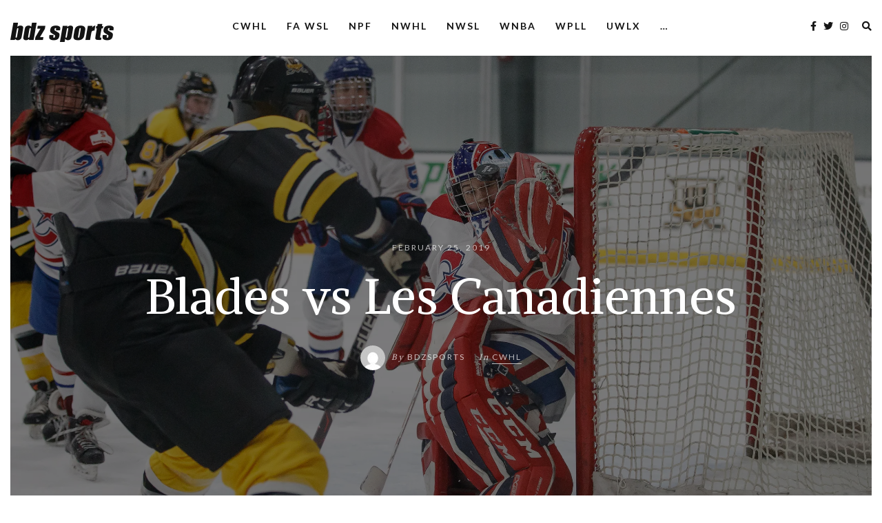

--- FILE ---
content_type: text/html; charset=UTF-8
request_url: https://www.bdzsports.com/2019/02/25/blades-vs-les-canadiennes-7/
body_size: 18610
content:
<!DOCTYPE html>
<html lang="en-US">
   <head>
      <meta charset="UTF-8">
      <meta name="viewport" content="width=device-width, initial-scale=1.0">
      <title>Blades vs Les Canadiennes &#8211; BDZ Sports</title>
<meta name='robots' content='max-image-preview:large' />

		<!-- Meta Tag Manager -->
		<meta name="description" content="Photographs from the NWSL, WNBA, NPF, NWHL, UWLX and women&#039;s national teams." />
		<meta name="keywords" content="women&#039;s sports, professional, female, athletes, soccer, hockey, basketball, softball, lacrosse, pro, league, wnba, nwsl, npf, nwhl, uwlx, women&#039;s national basketball association, national women&#039;s soccer league, national pro fastpitch, national women&#039;s hockey league, united women&#039;s lacrosse, national teams" />
		<!-- / Meta Tag Manager -->
<link rel='dns-prefetch' href='//secure.gravatar.com' />
<link rel='dns-prefetch' href='//stats.wp.com' />
<link rel='dns-prefetch' href='//fonts.googleapis.com' />
<link rel='dns-prefetch' href='//v0.wordpress.com' />
<link rel='dns-prefetch' href='//i0.wp.com' />
<link rel='dns-prefetch' href='//widgets.wp.com' />
<link rel='dns-prefetch' href='//s0.wp.com' />
<link rel='dns-prefetch' href='//0.gravatar.com' />
<link rel='dns-prefetch' href='//1.gravatar.com' />
<link rel='dns-prefetch' href='//2.gravatar.com' />
<link rel="alternate" type="application/rss+xml" title="BDZ Sports &raquo; Feed" href="https://www.bdzsports.com/feed/" />
<link rel="alternate" type="application/rss+xml" title="BDZ Sports &raquo; Comments Feed" href="https://www.bdzsports.com/comments/feed/" />
<link rel="alternate" type="application/rss+xml" title="BDZ Sports &raquo; Blades vs Les Canadiennes Comments Feed" href="https://www.bdzsports.com/2019/02/25/blades-vs-les-canadiennes-7/feed/" />
<link rel="alternate" title="oEmbed (JSON)" type="application/json+oembed" href="https://www.bdzsports.com/wp-json/oembed/1.0/embed?url=https%3A%2F%2Fwww.bdzsports.com%2F2019%2F02%2F25%2Fblades-vs-les-canadiennes-7%2F" />
<link rel="alternate" title="oEmbed (XML)" type="text/xml+oembed" href="https://www.bdzsports.com/wp-json/oembed/1.0/embed?url=https%3A%2F%2Fwww.bdzsports.com%2F2019%2F02%2F25%2Fblades-vs-les-canadiennes-7%2F&#038;format=xml" />
<style id='wp-img-auto-sizes-contain-inline-css' type='text/css'>
img:is([sizes=auto i],[sizes^="auto," i]){contain-intrinsic-size:3000px 1500px}
/*# sourceURL=wp-img-auto-sizes-contain-inline-css */
</style>
<link rel='stylesheet' id='jetpack_related-posts-css' href='https://www.bdzsports.com/wp-content/plugins/jetpack/modules/related-posts/related-posts.css?ver=20240116' type='text/css' media='all' />
<style id='wp-emoji-styles-inline-css' type='text/css'>

	img.wp-smiley, img.emoji {
		display: inline !important;
		border: none !important;
		box-shadow: none !important;
		height: 1em !important;
		width: 1em !important;
		margin: 0 0.07em !important;
		vertical-align: -0.1em !important;
		background: none !important;
		padding: 0 !important;
	}
/*# sourceURL=wp-emoji-styles-inline-css */
</style>
<style id='wp-block-library-inline-css' type='text/css'>
:root{--wp-block-synced-color:#7a00df;--wp-block-synced-color--rgb:122,0,223;--wp-bound-block-color:var(--wp-block-synced-color);--wp-editor-canvas-background:#ddd;--wp-admin-theme-color:#007cba;--wp-admin-theme-color--rgb:0,124,186;--wp-admin-theme-color-darker-10:#006ba1;--wp-admin-theme-color-darker-10--rgb:0,107,160.5;--wp-admin-theme-color-darker-20:#005a87;--wp-admin-theme-color-darker-20--rgb:0,90,135;--wp-admin-border-width-focus:2px}@media (min-resolution:192dpi){:root{--wp-admin-border-width-focus:1.5px}}.wp-element-button{cursor:pointer}:root .has-very-light-gray-background-color{background-color:#eee}:root .has-very-dark-gray-background-color{background-color:#313131}:root .has-very-light-gray-color{color:#eee}:root .has-very-dark-gray-color{color:#313131}:root .has-vivid-green-cyan-to-vivid-cyan-blue-gradient-background{background:linear-gradient(135deg,#00d084,#0693e3)}:root .has-purple-crush-gradient-background{background:linear-gradient(135deg,#34e2e4,#4721fb 50%,#ab1dfe)}:root .has-hazy-dawn-gradient-background{background:linear-gradient(135deg,#faaca8,#dad0ec)}:root .has-subdued-olive-gradient-background{background:linear-gradient(135deg,#fafae1,#67a671)}:root .has-atomic-cream-gradient-background{background:linear-gradient(135deg,#fdd79a,#004a59)}:root .has-nightshade-gradient-background{background:linear-gradient(135deg,#330968,#31cdcf)}:root .has-midnight-gradient-background{background:linear-gradient(135deg,#020381,#2874fc)}:root{--wp--preset--font-size--normal:16px;--wp--preset--font-size--huge:42px}.has-regular-font-size{font-size:1em}.has-larger-font-size{font-size:2.625em}.has-normal-font-size{font-size:var(--wp--preset--font-size--normal)}.has-huge-font-size{font-size:var(--wp--preset--font-size--huge)}.has-text-align-center{text-align:center}.has-text-align-left{text-align:left}.has-text-align-right{text-align:right}.has-fit-text{white-space:nowrap!important}#end-resizable-editor-section{display:none}.aligncenter{clear:both}.items-justified-left{justify-content:flex-start}.items-justified-center{justify-content:center}.items-justified-right{justify-content:flex-end}.items-justified-space-between{justify-content:space-between}.screen-reader-text{border:0;clip-path:inset(50%);height:1px;margin:-1px;overflow:hidden;padding:0;position:absolute;width:1px;word-wrap:normal!important}.screen-reader-text:focus{background-color:#ddd;clip-path:none;color:#444;display:block;font-size:1em;height:auto;left:5px;line-height:normal;padding:15px 23px 14px;text-decoration:none;top:5px;width:auto;z-index:100000}html :where(.has-border-color){border-style:solid}html :where([style*=border-top-color]){border-top-style:solid}html :where([style*=border-right-color]){border-right-style:solid}html :where([style*=border-bottom-color]){border-bottom-style:solid}html :where([style*=border-left-color]){border-left-style:solid}html :where([style*=border-width]){border-style:solid}html :where([style*=border-top-width]){border-top-style:solid}html :where([style*=border-right-width]){border-right-style:solid}html :where([style*=border-bottom-width]){border-bottom-style:solid}html :where([style*=border-left-width]){border-left-style:solid}html :where(img[class*=wp-image-]){height:auto;max-width:100%}:where(figure){margin:0 0 1em}html :where(.is-position-sticky){--wp-admin--admin-bar--position-offset:var(--wp-admin--admin-bar--height,0px)}@media screen and (max-width:600px){html :where(.is-position-sticky){--wp-admin--admin-bar--position-offset:0px}}

/*# sourceURL=wp-block-library-inline-css */
</style><style id='wp-block-paragraph-inline-css' type='text/css'>
.is-small-text{font-size:.875em}.is-regular-text{font-size:1em}.is-large-text{font-size:2.25em}.is-larger-text{font-size:3em}.has-drop-cap:not(:focus):first-letter{float:left;font-size:8.4em;font-style:normal;font-weight:100;line-height:.68;margin:.05em .1em 0 0;text-transform:uppercase}body.rtl .has-drop-cap:not(:focus):first-letter{float:none;margin-left:.1em}p.has-drop-cap.has-background{overflow:hidden}:root :where(p.has-background){padding:1.25em 2.375em}:where(p.has-text-color:not(.has-link-color)) a{color:inherit}p.has-text-align-left[style*="writing-mode:vertical-lr"],p.has-text-align-right[style*="writing-mode:vertical-rl"]{rotate:180deg}
/*# sourceURL=https://www.bdzsports.com/wp-includes/blocks/paragraph/style.min.css */
</style>
<style id='global-styles-inline-css' type='text/css'>
:root{--wp--preset--aspect-ratio--square: 1;--wp--preset--aspect-ratio--4-3: 4/3;--wp--preset--aspect-ratio--3-4: 3/4;--wp--preset--aspect-ratio--3-2: 3/2;--wp--preset--aspect-ratio--2-3: 2/3;--wp--preset--aspect-ratio--16-9: 16/9;--wp--preset--aspect-ratio--9-16: 9/16;--wp--preset--color--black: #000000;--wp--preset--color--cyan-bluish-gray: #abb8c3;--wp--preset--color--white: #ffffff;--wp--preset--color--pale-pink: #f78da7;--wp--preset--color--vivid-red: #cf2e2e;--wp--preset--color--luminous-vivid-orange: #ff6900;--wp--preset--color--luminous-vivid-amber: #fcb900;--wp--preset--color--light-green-cyan: #7bdcb5;--wp--preset--color--vivid-green-cyan: #00d084;--wp--preset--color--pale-cyan-blue: #8ed1fc;--wp--preset--color--vivid-cyan-blue: #0693e3;--wp--preset--color--vivid-purple: #9b51e0;--wp--preset--gradient--vivid-cyan-blue-to-vivid-purple: linear-gradient(135deg,rgb(6,147,227) 0%,rgb(155,81,224) 100%);--wp--preset--gradient--light-green-cyan-to-vivid-green-cyan: linear-gradient(135deg,rgb(122,220,180) 0%,rgb(0,208,130) 100%);--wp--preset--gradient--luminous-vivid-amber-to-luminous-vivid-orange: linear-gradient(135deg,rgb(252,185,0) 0%,rgb(255,105,0) 100%);--wp--preset--gradient--luminous-vivid-orange-to-vivid-red: linear-gradient(135deg,rgb(255,105,0) 0%,rgb(207,46,46) 100%);--wp--preset--gradient--very-light-gray-to-cyan-bluish-gray: linear-gradient(135deg,rgb(238,238,238) 0%,rgb(169,184,195) 100%);--wp--preset--gradient--cool-to-warm-spectrum: linear-gradient(135deg,rgb(74,234,220) 0%,rgb(151,120,209) 20%,rgb(207,42,186) 40%,rgb(238,44,130) 60%,rgb(251,105,98) 80%,rgb(254,248,76) 100%);--wp--preset--gradient--blush-light-purple: linear-gradient(135deg,rgb(255,206,236) 0%,rgb(152,150,240) 100%);--wp--preset--gradient--blush-bordeaux: linear-gradient(135deg,rgb(254,205,165) 0%,rgb(254,45,45) 50%,rgb(107,0,62) 100%);--wp--preset--gradient--luminous-dusk: linear-gradient(135deg,rgb(255,203,112) 0%,rgb(199,81,192) 50%,rgb(65,88,208) 100%);--wp--preset--gradient--pale-ocean: linear-gradient(135deg,rgb(255,245,203) 0%,rgb(182,227,212) 50%,rgb(51,167,181) 100%);--wp--preset--gradient--electric-grass: linear-gradient(135deg,rgb(202,248,128) 0%,rgb(113,206,126) 100%);--wp--preset--gradient--midnight: linear-gradient(135deg,rgb(2,3,129) 0%,rgb(40,116,252) 100%);--wp--preset--font-size--small: 13px;--wp--preset--font-size--medium: 20px;--wp--preset--font-size--large: 36px;--wp--preset--font-size--x-large: 42px;--wp--preset--spacing--20: 0.44rem;--wp--preset--spacing--30: 0.67rem;--wp--preset--spacing--40: 1rem;--wp--preset--spacing--50: 1.5rem;--wp--preset--spacing--60: 2.25rem;--wp--preset--spacing--70: 3.38rem;--wp--preset--spacing--80: 5.06rem;--wp--preset--shadow--natural: 6px 6px 9px rgba(0, 0, 0, 0.2);--wp--preset--shadow--deep: 12px 12px 50px rgba(0, 0, 0, 0.4);--wp--preset--shadow--sharp: 6px 6px 0px rgba(0, 0, 0, 0.2);--wp--preset--shadow--outlined: 6px 6px 0px -3px rgb(255, 255, 255), 6px 6px rgb(0, 0, 0);--wp--preset--shadow--crisp: 6px 6px 0px rgb(0, 0, 0);}:where(.is-layout-flex){gap: 0.5em;}:where(.is-layout-grid){gap: 0.5em;}body .is-layout-flex{display: flex;}.is-layout-flex{flex-wrap: wrap;align-items: center;}.is-layout-flex > :is(*, div){margin: 0;}body .is-layout-grid{display: grid;}.is-layout-grid > :is(*, div){margin: 0;}:where(.wp-block-columns.is-layout-flex){gap: 2em;}:where(.wp-block-columns.is-layout-grid){gap: 2em;}:where(.wp-block-post-template.is-layout-flex){gap: 1.25em;}:where(.wp-block-post-template.is-layout-grid){gap: 1.25em;}.has-black-color{color: var(--wp--preset--color--black) !important;}.has-cyan-bluish-gray-color{color: var(--wp--preset--color--cyan-bluish-gray) !important;}.has-white-color{color: var(--wp--preset--color--white) !important;}.has-pale-pink-color{color: var(--wp--preset--color--pale-pink) !important;}.has-vivid-red-color{color: var(--wp--preset--color--vivid-red) !important;}.has-luminous-vivid-orange-color{color: var(--wp--preset--color--luminous-vivid-orange) !important;}.has-luminous-vivid-amber-color{color: var(--wp--preset--color--luminous-vivid-amber) !important;}.has-light-green-cyan-color{color: var(--wp--preset--color--light-green-cyan) !important;}.has-vivid-green-cyan-color{color: var(--wp--preset--color--vivid-green-cyan) !important;}.has-pale-cyan-blue-color{color: var(--wp--preset--color--pale-cyan-blue) !important;}.has-vivid-cyan-blue-color{color: var(--wp--preset--color--vivid-cyan-blue) !important;}.has-vivid-purple-color{color: var(--wp--preset--color--vivid-purple) !important;}.has-black-background-color{background-color: var(--wp--preset--color--black) !important;}.has-cyan-bluish-gray-background-color{background-color: var(--wp--preset--color--cyan-bluish-gray) !important;}.has-white-background-color{background-color: var(--wp--preset--color--white) !important;}.has-pale-pink-background-color{background-color: var(--wp--preset--color--pale-pink) !important;}.has-vivid-red-background-color{background-color: var(--wp--preset--color--vivid-red) !important;}.has-luminous-vivid-orange-background-color{background-color: var(--wp--preset--color--luminous-vivid-orange) !important;}.has-luminous-vivid-amber-background-color{background-color: var(--wp--preset--color--luminous-vivid-amber) !important;}.has-light-green-cyan-background-color{background-color: var(--wp--preset--color--light-green-cyan) !important;}.has-vivid-green-cyan-background-color{background-color: var(--wp--preset--color--vivid-green-cyan) !important;}.has-pale-cyan-blue-background-color{background-color: var(--wp--preset--color--pale-cyan-blue) !important;}.has-vivid-cyan-blue-background-color{background-color: var(--wp--preset--color--vivid-cyan-blue) !important;}.has-vivid-purple-background-color{background-color: var(--wp--preset--color--vivid-purple) !important;}.has-black-border-color{border-color: var(--wp--preset--color--black) !important;}.has-cyan-bluish-gray-border-color{border-color: var(--wp--preset--color--cyan-bluish-gray) !important;}.has-white-border-color{border-color: var(--wp--preset--color--white) !important;}.has-pale-pink-border-color{border-color: var(--wp--preset--color--pale-pink) !important;}.has-vivid-red-border-color{border-color: var(--wp--preset--color--vivid-red) !important;}.has-luminous-vivid-orange-border-color{border-color: var(--wp--preset--color--luminous-vivid-orange) !important;}.has-luminous-vivid-amber-border-color{border-color: var(--wp--preset--color--luminous-vivid-amber) !important;}.has-light-green-cyan-border-color{border-color: var(--wp--preset--color--light-green-cyan) !important;}.has-vivid-green-cyan-border-color{border-color: var(--wp--preset--color--vivid-green-cyan) !important;}.has-pale-cyan-blue-border-color{border-color: var(--wp--preset--color--pale-cyan-blue) !important;}.has-vivid-cyan-blue-border-color{border-color: var(--wp--preset--color--vivid-cyan-blue) !important;}.has-vivid-purple-border-color{border-color: var(--wp--preset--color--vivid-purple) !important;}.has-vivid-cyan-blue-to-vivid-purple-gradient-background{background: var(--wp--preset--gradient--vivid-cyan-blue-to-vivid-purple) !important;}.has-light-green-cyan-to-vivid-green-cyan-gradient-background{background: var(--wp--preset--gradient--light-green-cyan-to-vivid-green-cyan) !important;}.has-luminous-vivid-amber-to-luminous-vivid-orange-gradient-background{background: var(--wp--preset--gradient--luminous-vivid-amber-to-luminous-vivid-orange) !important;}.has-luminous-vivid-orange-to-vivid-red-gradient-background{background: var(--wp--preset--gradient--luminous-vivid-orange-to-vivid-red) !important;}.has-very-light-gray-to-cyan-bluish-gray-gradient-background{background: var(--wp--preset--gradient--very-light-gray-to-cyan-bluish-gray) !important;}.has-cool-to-warm-spectrum-gradient-background{background: var(--wp--preset--gradient--cool-to-warm-spectrum) !important;}.has-blush-light-purple-gradient-background{background: var(--wp--preset--gradient--blush-light-purple) !important;}.has-blush-bordeaux-gradient-background{background: var(--wp--preset--gradient--blush-bordeaux) !important;}.has-luminous-dusk-gradient-background{background: var(--wp--preset--gradient--luminous-dusk) !important;}.has-pale-ocean-gradient-background{background: var(--wp--preset--gradient--pale-ocean) !important;}.has-electric-grass-gradient-background{background: var(--wp--preset--gradient--electric-grass) !important;}.has-midnight-gradient-background{background: var(--wp--preset--gradient--midnight) !important;}.has-small-font-size{font-size: var(--wp--preset--font-size--small) !important;}.has-medium-font-size{font-size: var(--wp--preset--font-size--medium) !important;}.has-large-font-size{font-size: var(--wp--preset--font-size--large) !important;}.has-x-large-font-size{font-size: var(--wp--preset--font-size--x-large) !important;}
/*# sourceURL=global-styles-inline-css */
</style>

<style id='classic-theme-styles-inline-css' type='text/css'>
/*! This file is auto-generated */
.wp-block-button__link{color:#fff;background-color:#32373c;border-radius:9999px;box-shadow:none;text-decoration:none;padding:calc(.667em + 2px) calc(1.333em + 2px);font-size:1.125em}.wp-block-file__button{background:#32373c;color:#fff;text-decoration:none}
/*# sourceURL=/wp-includes/css/classic-themes.min.css */
</style>
<link rel='stylesheet' id='contact-form-7-css' href='https://www.bdzsports.com/wp-content/plugins/contact-form-7/includes/css/styles.css?ver=5.4.1' type='text/css' media='all' />
<link rel='stylesheet' id='jetpack_likes-css' href='https://www.bdzsports.com/wp-content/plugins/jetpack/modules/likes/style.css?ver=13.9.1' type='text/css' media='all' />
<link rel='stylesheet' id='evoke-fonts-css' href='//fonts.googleapis.com/css?family=Alike%3A400%2C400i%2C700%2C700i%7CLato%3A400%2C400i%2C500%2C600%2C700' type='text/css' media='all' />
<link rel='stylesheet' id='bootstrap-css' href='https://www.bdzsports.com/wp-content/themes/evoke/css/bootstrap/css/bootstrap.min.css' type='text/css' media='all' />
<link rel='stylesheet' id='font-awesome-css' href='https://www.bdzsports.com/wp-content/themes/evoke/css/fontawesome/css/font-awesome.min.css' type='text/css' media='all' />
<link rel='stylesheet' id='evoke-style-css-css' href='https://www.bdzsports.com/wp-content/themes/evoke/style.css' type='text/css' media='all' />
<style id='evoke-style-css-inline-css' type='text/css'>
body{font-family: Alike;}.intro-text, .blog-item h3, .single-post-title h3, .author-details span, .single-subtitle{font-family:Alike;}.blog-item h2, .single-post-title h1, .single-title{font-family:Alike;}h1, h2, h3, h4, h5, h6, blockquote cite, .menu-nav li, .small-title, .item-date, .author-details, .view-more a, .tagcloud a, .foo-block span.post-date, .copy-txt, .page-numbers, .nav-page, .submit, #submit-contact, .tags-single-page, .wp-caption-text, .get-social li, .comment-author span, .page-links a, #infinite-handle, .menu-mobile li{font-family:Lato;}h1{font-size:72px;}.main{margin:0 15px;}.navbar-bkg{padding:0 15px;}.blog-item{margin-bottom:0px;padding-left:0px;padding-right:0px;}.wrap-articles .row .blog-item:first-child{padding-left:0px;}.wrap-articles .row .blog-item:last-child{padding-right:0px;}.wrap-articles .row:last-of-type .blog-item{margin-bottom:0px;}.wrap-articles .row:last-of-type .blog-item-3col:nth-child(1), .wrap-articles .row:last-of-type .blog-item-3col:nth-child(2){padding-right:0px;}.wrap-articles .row:last-of-type .blog-item-4col:nth-child(1), .wrap-articles .row:last-of-type .blog-item-4col:nth-child(2), .wrap-articles .row:last-of-type .blog-item-4col:nth-child(3){padding-right:0px;}@media (min-width: 768px) and (max-width: 979px) {.main{margin:0 15px;}.navbar-bkg{padding:0 15px;}.blog-item{padding-left:0px;padding-right:0px;}.wrap-articles .row:last-of-type .blog-item{margin-bottom:15px;}.wrap-articles .row:last-of-type .blog-item:last-child{margin-bottom:0px;}}@media (max-width: 767px) {.main{margin:0 15px;}.navbar-bkg{padding:0 15px;}.blog-item{margin-bottom:15px;padding-left:0px;padding-right:0px;}.wrap-articles .row:last-of-type .blog-item{margin-bottom:15px;}.wrap-articles .row:last-of-type .blog-item:last-child{margin-bottom:0px;}.wrap-articles .row:last-of-type .blog-item-4col{padding-right:0 !important;}}
/*# sourceURL=evoke-style-css-inline-css */
</style>
<link rel='stylesheet' id='jetpack-subscriptions-css' href='https://www.bdzsports.com/wp-content/plugins/jetpack/modules/subscriptions/subscriptions.css?ver=13.9.1' type='text/css' media='all' />
<link rel='stylesheet' id='sharedaddy-css' href='https://www.bdzsports.com/wp-content/plugins/jetpack/modules/sharedaddy/sharing.css?ver=13.9.1' type='text/css' media='all' />
<link rel='stylesheet' id='social-logos-css' href='https://www.bdzsports.com/wp-content/plugins/jetpack/_inc/social-logos/social-logos.min.css?ver=13.9.1' type='text/css' media='all' />
<script type="text/javascript" id="jetpack_related-posts-js-extra">
/* <![CDATA[ */
var related_posts_js_options = {"post_heading":"h4"};
//# sourceURL=jetpack_related-posts-js-extra
/* ]]> */
</script>
<script type="text/javascript" src="https://www.bdzsports.com/wp-content/plugins/jetpack/_inc/build/related-posts/related-posts.min.js?ver=20240116" id="jetpack_related-posts-js"></script>
<script type="text/javascript" src="https://www.bdzsports.com/wp-includes/js/jquery/jquery.min.js?ver=3.7.1" id="jquery-core-js"></script>
<script type="text/javascript" src="https://www.bdzsports.com/wp-includes/js/jquery/jquery-migrate.min.js?ver=3.4.1" id="jquery-migrate-js"></script>
<link rel="https://api.w.org/" href="https://www.bdzsports.com/wp-json/" /><link rel="alternate" title="JSON" type="application/json" href="https://www.bdzsports.com/wp-json/wp/v2/posts/11455" /><link rel="EditURI" type="application/rsd+xml" title="RSD" href="https://www.bdzsports.com/xmlrpc.php?rsd" />
<meta name="generator" content="WordPress 6.9" />
<link rel="canonical" href="https://www.bdzsports.com/2019/02/25/blades-vs-les-canadiennes-7/" />
<link rel='shortlink' href='https://wp.me/p8C7CL-2YL' />
	<style>img#wpstats{display:none}</style>
		
<!-- Jetpack Open Graph Tags -->
<meta property="og:type" content="article" />
<meta property="og:title" content="Blades vs Les Canadiennes" />
<meta property="og:url" content="https://www.bdzsports.com/2019/02/25/blades-vs-les-canadiennes-7/" />
<meta property="og:description" content="The Montreal Les Canadiennes came back from a two-goal deficit to defeat the Worcester Blades 4-3. Matchup: Worcester Blades vs Montreal Les Canadiennes Date: February 17, 2019 Location: Fidelity B…" />
<meta property="article:published_time" content="2019-02-25T00:44:57+00:00" />
<meta property="article:modified_time" content="2019-02-25T00:45:02+00:00" />
<meta property="og:site_name" content="BDZ Sports" />
<meta property="og:image" content="https://i0.wp.com/www.bdzsports.com/wp-content/uploads/2019/02/A06I5515.jpg?fit=1170%2C780&#038;ssl=1" />
<meta property="og:image:width" content="1170" />
<meta property="og:image:height" content="780" />
<meta property="og:image:alt" content="" />
<meta property="og:locale" content="en_US" />
<meta name="twitter:text:title" content="Blades vs Les Canadiennes" />
<meta name="twitter:image" content="https://i0.wp.com/www.bdzsports.com/wp-content/uploads/2019/02/A06I5515.jpg?fit=1170%2C780&#038;ssl=1&#038;w=640" />
<meta name="twitter:card" content="summary_large_image" />

<!-- End Jetpack Open Graph Tags -->
<link rel="icon" href="https://i0.wp.com/www.bdzsports.com/wp-content/uploads/2017/10/cropped-bdz_site_icon_ltgray.png?fit=32%2C32&#038;ssl=1" sizes="32x32" />
<link rel="icon" href="https://i0.wp.com/www.bdzsports.com/wp-content/uploads/2017/10/cropped-bdz_site_icon_ltgray.png?fit=192%2C192&#038;ssl=1" sizes="192x192" />
<link rel="apple-touch-icon" href="https://i0.wp.com/www.bdzsports.com/wp-content/uploads/2017/10/cropped-bdz_site_icon_ltgray.png?fit=180%2C180&#038;ssl=1" />
<meta name="msapplication-TileImage" content="https://i0.wp.com/www.bdzsports.com/wp-content/uploads/2017/10/cropped-bdz_site_icon_ltgray.png?fit=270%2C270&#038;ssl=1" />
<style id="kirki-inline-styles"></style>   
   <link rel='stylesheet' id='jetpack-carousel-swiper-css-css' href='https://www.bdzsports.com/wp-content/plugins/jetpack/modules/carousel/swiper-bundle.css?ver=13.9.1' type='text/css' media='all' />
<link rel='stylesheet' id='jetpack-carousel-css' href='https://www.bdzsports.com/wp-content/plugins/jetpack/modules/carousel/jetpack-carousel.css?ver=13.9.1' type='text/css' media='all' />
<link rel='stylesheet' id='tiled-gallery-css' href='https://www.bdzsports.com/wp-content/plugins/jetpack/modules/tiled-gallery/tiled-gallery/tiled-gallery.css?ver=2023-08-21' type='text/css' media='all' />
</head>
   <body class="wp-singular post-template-default single single-post postid-11455 single-format-standard wp-custom-logo wp-theme-evoke" >
      
        
	  
	 <div class="menu-mask"></div>
   <!-- /menu-mask -->
   <div class="mobile-menu-holder">
      <div class="modal-menu-container">
         <div class="exit-mobile">
            <span class="icon-bar1"></span>
            <span class="icon-bar2"></span>
         </div>
         <ul id="menu-main" class="menu-mobile"><li id="menu-item-5786" class="menu-item menu-item-type-taxonomy menu-item-object-category current-post-ancestor current-menu-parent current-post-parent menu-item-5786"><a href="https://www.bdzsports.com/category/hockey/cwhl/">CWHL</a></li>
<li id="menu-item-7677" class="menu-item menu-item-type-taxonomy menu-item-object-category menu-item-7677"><a href="https://www.bdzsports.com/category/soccer/fawsl/">FA WSL</a></li>
<li id="menu-item-3985" class="menu-item menu-item-type-taxonomy menu-item-object-category menu-item-3985"><a href="https://www.bdzsports.com/category/softball/npf/">NPF</a></li>
<li id="menu-item-100" class="menu-item menu-item-type-taxonomy menu-item-object-category menu-item-100"><a href="https://www.bdzsports.com/category/hockey/nwhl/">NWHL</a></li>
<li id="menu-item-93" class="menu-item menu-item-type-taxonomy menu-item-object-category menu-item-93"><a href="https://www.bdzsports.com/category/soccer/nwsl/">NWSL</a></li>
<li id="menu-item-3686" class="menu-item menu-item-type-taxonomy menu-item-object-category menu-item-3686"><a href="https://www.bdzsports.com/category/basketball/wnba/">WNBA</a></li>
<li id="menu-item-9575" class="menu-item menu-item-type-taxonomy menu-item-object-category menu-item-9575"><a href="https://www.bdzsports.com/category/lacrosse/wpll/">WPLL</a></li>
<li id="menu-item-3931" class="menu-item menu-item-type-taxonomy menu-item-object-category menu-item-3931"><a href="https://www.bdzsports.com/category/lacrosse/uwlx/">UWLX</a></li>
<li id="menu-item-175" class="menu-item menu-item-type-custom menu-item-object-custom menu-item-home menu-item-has-children menu-item-175"><a href="http://www.bdzsports.com">&#8230;</a>
<ul class="sub-menu">
	<li id="menu-item-3192" class="menu-item menu-item-type-taxonomy menu-item-object-category menu-item-3192"><a href="https://www.bdzsports.com/category/soccer/uswnt/">US WNT</a></li>
	<li id="menu-item-3191" class="menu-item menu-item-type-taxonomy menu-item-object-category menu-item-3191"><a href="https://www.bdzsports.com/category/hockey/usa-hockey/">USA Hockey</a></li>
	<li id="menu-item-3685" class="menu-item menu-item-type-taxonomy menu-item-object-category menu-item-3685"><a href="https://www.bdzsports.com/category/basketball/">Basketball</a></li>
	<li id="menu-item-1106" class="menu-item menu-item-type-taxonomy menu-item-object-category current-post-ancestor menu-item-1106"><a href="https://www.bdzsports.com/category/hockey/">Hockey</a></li>
	<li id="menu-item-3932" class="menu-item menu-item-type-taxonomy menu-item-object-category menu-item-3932"><a href="https://www.bdzsports.com/category/lacrosse/">Lacrosse</a></li>
	<li id="menu-item-173" class="menu-item menu-item-type-taxonomy menu-item-object-category menu-item-173"><a href="https://www.bdzsports.com/category/soccer/">Soccer</a></li>
	<li id="menu-item-3984" class="menu-item menu-item-type-taxonomy menu-item-object-category menu-item-3984"><a href="https://www.bdzsports.com/category/softball/">Softball</a></li>
</ul>
</li>
</ul>      </div>
	  
	  <div class="menu-contact">
			<div class="social-mobile">
      
     <ul>
           <li><a class="social-facebook" href="https://www.facebook.com/bdzsports" target="_blank"><i class="fab fa-facebook-f"></i></a></li>
          
          <li><a class="social-twitter" href="https://twitter.com/bdzsports" target="_blank"><i class="fab fa-twitter"></i></a></li>
           
          
          
          
          
          <li><a class="social-instagram" href="https://www.instagram.com/bdzsports/" target="_blank"><i class="fab fa-instagram"></i></a></li>
          
          
          
      </ul>
      
      </div><!-- search-social -->
	   </div>
	  
   </div>
   <!-- /mobile-menu-holder--> 
	

	<header class="main-header header-1 nav-fixed-top">
   
   <div class="header-container">
   
         
    <div class="logo"><a href="https://www.bdzsports.com/"><img class="img-fluid" src="https://i0.wp.com/www.bdzsports.com/wp-content/uploads/2019/01/cropped-bdz_sports_150.png?fit=150%2C50&#038;ssl=1" alt="BDZ Sports" /></a></div>
    
    	
      <nav class="nav-holder nav-holder-1">
         <ul id="menu-main-1" class="menu-nav menu-nav-1"><li class="menu-item menu-item-type-taxonomy menu-item-object-category current-post-ancestor current-menu-parent current-post-parent menu-item-5786"><a href="https://www.bdzsports.com/category/hockey/cwhl/">CWHL</a></li>
<li class="menu-item menu-item-type-taxonomy menu-item-object-category menu-item-7677"><a href="https://www.bdzsports.com/category/soccer/fawsl/">FA WSL</a></li>
<li class="menu-item menu-item-type-taxonomy menu-item-object-category menu-item-3985"><a href="https://www.bdzsports.com/category/softball/npf/">NPF</a></li>
<li class="menu-item menu-item-type-taxonomy menu-item-object-category menu-item-100"><a href="https://www.bdzsports.com/category/hockey/nwhl/">NWHL</a></li>
<li class="menu-item menu-item-type-taxonomy menu-item-object-category menu-item-93"><a href="https://www.bdzsports.com/category/soccer/nwsl/">NWSL</a></li>
<li class="menu-item menu-item-type-taxonomy menu-item-object-category menu-item-3686"><a href="https://www.bdzsports.com/category/basketball/wnba/">WNBA</a></li>
<li class="menu-item menu-item-type-taxonomy menu-item-object-category menu-item-9575"><a href="https://www.bdzsports.com/category/lacrosse/wpll/">WPLL</a></li>
<li class="menu-item menu-item-type-taxonomy menu-item-object-category menu-item-3931"><a href="https://www.bdzsports.com/category/lacrosse/uwlx/">UWLX</a></li>
<li class="menu-item menu-item-type-custom menu-item-object-custom menu-item-home menu-item-has-children menu-item-175"><a href="http://www.bdzsports.com">&#8230;</a>
<ul class="sub-menu">
	<li class="menu-item menu-item-type-taxonomy menu-item-object-category menu-item-3192"><a href="https://www.bdzsports.com/category/soccer/uswnt/">US WNT</a></li>
	<li class="menu-item menu-item-type-taxonomy menu-item-object-category menu-item-3191"><a href="https://www.bdzsports.com/category/hockey/usa-hockey/">USA Hockey</a></li>
	<li class="menu-item menu-item-type-taxonomy menu-item-object-category menu-item-3685"><a href="https://www.bdzsports.com/category/basketball/">Basketball</a></li>
	<li class="menu-item menu-item-type-taxonomy menu-item-object-category current-post-ancestor menu-item-1106"><a href="https://www.bdzsports.com/category/hockey/">Hockey</a></li>
	<li class="menu-item menu-item-type-taxonomy menu-item-object-category menu-item-3932"><a href="https://www.bdzsports.com/category/lacrosse/">Lacrosse</a></li>
	<li class="menu-item menu-item-type-taxonomy menu-item-object-category menu-item-173"><a href="https://www.bdzsports.com/category/soccer/">Soccer</a></li>
	<li class="menu-item menu-item-type-taxonomy menu-item-object-category menu-item-3984"><a href="https://www.bdzsports.com/category/softball/">Softball</a></li>
</ul>
</li>
</ul>      </nav>
	  
	  <div class="nav-button-holder">
                  <button type="button" class="nav-button">
         <span class="icon-bar"></span>
         </button>
               </div>
      <!--nav-button-holder-->
	       
      <div class="search-social">
      
     <ul>
           <li><a class="social-facebook" href="https://www.facebook.com/bdzsports" target="_blank"><i class="fab fa-facebook-f"></i></a></li>
          
          <li><a class="social-twitter" href="https://twitter.com/bdzsports" target="_blank"><i class="fab fa-twitter"></i></a></li>
           
          
          
          
          
          <li><a class="social-instagram" href="https://www.instagram.com/bdzsports/" target="_blank"><i class="fab fa-instagram"></i></a></li>
          
          
     
          <li class="search-btn"><i class="fas fa-search"></i></li>
          
      </ul>
      
      </div><!-- search-social -->
	  
	  
	  </div>

	  
	   <div class="search-bar">
  <form method="get" action="https://www.bdzsports.com//">
	<span><input type="text" name="s" id="search-string" placeholder="type and hit enter"/></span>
</form>

<span class="search-close"><i class="fas fa-times"></i></span>
</div>   <!-- search-bar -->
	  
   </header>
      <div class="main">

<div class="single-post-title">
        
        
        <div class="post-url" style="background-image:url('https://i0.wp.com/www.bdzsports.com/wp-content/uploads/2019/02/A06I5515.jpg?fit=2400%2C1600&#038;ssl=1');">
        <div class="single-overlay"></div>
        
         <div class="content">
         
         <div class="item-date">February 25, 2019</div>         
        <h1 class="single-title">Blades vs Les Canadiennes</h1>
        
                
        <div class="vcard author author-details author-single-post">
        <a class="fn author-url" href="https://www.bdzsports.com/author/bdzsports_3p3wp8/" rel="author"> <img alt='' src='https://secure.gravatar.com/avatar/c3ef098d1bf4709f25f8eb611494036816a23a902b079abaa130169af1b2c0a0?s=36&#038;d=mm&#038;r=g' srcset='https://secure.gravatar.com/avatar/c3ef098d1bf4709f25f8eb611494036816a23a902b079abaa130169af1b2c0a0?s=72&#038;d=mm&#038;r=g 2x' class='avatar avatar-36 photo' height='36' width='36' decoding='async'/></a> <span class="author-url">By</span> <a class="fn author-url" href="https://www.bdzsports.com/author/bdzsports_3p3wp8/" rel="author">	bdzsports</a> <span class="categ-in">In</span> <a href="https://www.bdzsports.com/category/hockey/cwhl/" rel="category tag">CWHL</a>        
                
        </div>
        
        </div><!--content-->
     
        </div><!--post-url-->
        
        	
         <div class="tags-single-page">  <a href="https://www.bdzsports.com/tag/montreal-les-canadiennes/" rel="tag">Montreal Les Canadiennes</a> <a href="https://www.bdzsports.com/tag/worcester-blades/" rel="tag">Worcester Blades</a> </div>
           
</div><!--single-post-title-->

<div class="container">
<div class="row">

<div class=" col-md-10 offset-md-1 page-full   ">

<article id="post-11455" class="blog-post-single post-11455 post type-post status-publish format-standard has-post-thumbnail hentry category-cwhl tag-montreal-les-canadiennes tag-worcester-blades" >

<div class="single-content-holder clearfix  holder-full-screen ">

<p style="text-align:center">The Montreal Les Canadiennes came back from a two-goal deficit to defeat the Worcester Blades 4-3. </p>



<p style="text-align:center">Matchup: Worcester Blades vs Montreal Les Canadiennes</p>



<p style="text-align:center">Date: February 17, 2019</p>



<p style="text-align:center">Location: Fidelity Bank Worcester Ice Center, Worcester, MA</p>


<div class="tiled-gallery type-rectangular tiled-gallery-unresized" data-original-width="1170" data-carousel-extra='{&quot;blog_id&quot;:1,&quot;permalink&quot;:&quot;https:\/\/www.bdzsports.com\/2019\/02\/25\/blades-vs-les-canadiennes-7\/&quot;,&quot;likes_blog_id&quot;:127296463}' itemscope itemtype="http://schema.org/ImageGallery" > <div class="gallery-row" style="width: 1170px; height: 704px;" data-original-width="1170" data-original-height="704" > <div class="gallery-group images-3" style="width: 350px; height: 704px;" data-original-width="350" data-original-height="704" > <div class="tiled-gallery-item tiled-gallery-item-large" itemprop="associatedMedia" itemscope itemtype="http://schema.org/ImageObject"> <a href="https://www.bdzsports.com/2019/02/25/blades-vs-les-canadiennes-7/cwhl-worcester-blades-vs-montreal-les-canadiennes-february-17-2019-20/" border="0" itemprop="url"> <meta itemprop="width" content="346"> <meta itemprop="height" content="231"> <img decoding="async" class="" data-attachment-id="11475" data-orig-file="https://www.bdzsports.com/wp-content/uploads/2019/02/BOSvMON-20.jpg" data-orig-size="1200,800" data-comments-opened="" data-image-meta="{&quot;aperture&quot;:&quot;0&quot;,&quot;credit&quot;:&quot;Amy Pearson&quot;,&quot;camera&quot;:&quot;&quot;,&quot;caption&quot;:&quot;&quot;,&quot;created_timestamp&quot;:&quot;1550432477&quot;,&quot;copyright&quot;:&quot;Amy Pearson \/ BDZ Sports&quot;,&quot;focal_length&quot;:&quot;0&quot;,&quot;iso&quot;:&quot;0&quot;,&quot;shutter_speed&quot;:&quot;0&quot;,&quot;title&quot;:&quot;CWHL - Worcester Blades vs Montreal Les Canadiennes - February 17, 2019&quot;,&quot;orientation&quot;:&quot;0&quot;}" data-image-title="CWHL &amp;#8211; Worcester Blades vs Montreal Les Canadiennes &amp;#8211; February 17, 2019" data-image-description="" data-medium-file="https://i0.wp.com/www.bdzsports.com/wp-content/uploads/2019/02/BOSvMON-20.jpg?fit=300%2C200&#038;ssl=1" data-large-file="https://i0.wp.com/www.bdzsports.com/wp-content/uploads/2019/02/BOSvMON-20.jpg?fit=1170%2C780&#038;ssl=1" src="https://i0.wp.com/www.bdzsports.com/wp-content/uploads/2019/02/BOSvMON-20.jpg?w=346&#038;h=231&#038;ssl=1" srcset="https://i0.wp.com/www.bdzsports.com/wp-content/uploads/2019/02/BOSvMON-20.jpg?w=1200&amp;ssl=1 1200w, https://i0.wp.com/www.bdzsports.com/wp-content/uploads/2019/02/BOSvMON-20.jpg?resize=300%2C200&amp;ssl=1 300w, https://i0.wp.com/www.bdzsports.com/wp-content/uploads/2019/02/BOSvMON-20.jpg?resize=768%2C512&amp;ssl=1 768w" width="346" height="231" loading="lazy" data-original-width="346" data-original-height="231" itemprop="http://schema.org/image" title="CWHL - Worcester Blades vs Montreal Les Canadiennes - February 17, 2019" alt="CWHL - Worcester Blades vs Montreal Les Canadiennes - February 17, 2019" style="width: 346px; height: 231px;" /> </a> </div> <div class="tiled-gallery-item tiled-gallery-item-large" itemprop="associatedMedia" itemscope itemtype="http://schema.org/ImageObject"> <a href="https://www.bdzsports.com/2019/02/25/blades-vs-les-canadiennes-7/cwhl-worcester-blades-vs-montreal-les-canadiennes-february-17-2019-10/" border="0" itemprop="url"> <meta itemprop="width" content="346"> <meta itemprop="height" content="231"> <img decoding="async" class="" data-attachment-id="11465" data-orig-file="https://www.bdzsports.com/wp-content/uploads/2019/02/BOSvMON-10.jpg" data-orig-size="1200,800" data-comments-opened="" data-image-meta="{&quot;aperture&quot;:&quot;0&quot;,&quot;credit&quot;:&quot;Amy Pearson&quot;,&quot;camera&quot;:&quot;&quot;,&quot;caption&quot;:&quot;&quot;,&quot;created_timestamp&quot;:&quot;1550431512&quot;,&quot;copyright&quot;:&quot;Amy Pearson \/ BDZ Sports&quot;,&quot;focal_length&quot;:&quot;0&quot;,&quot;iso&quot;:&quot;0&quot;,&quot;shutter_speed&quot;:&quot;0&quot;,&quot;title&quot;:&quot;CWHL - Worcester Blades vs Montreal Les Canadiennes - February 17, 2019&quot;,&quot;orientation&quot;:&quot;0&quot;}" data-image-title="CWHL &amp;#8211; Worcester Blades vs Montreal Les Canadiennes &amp;#8211; February 17, 2019" data-image-description="" data-medium-file="https://i0.wp.com/www.bdzsports.com/wp-content/uploads/2019/02/BOSvMON-10.jpg?fit=300%2C200&#038;ssl=1" data-large-file="https://i0.wp.com/www.bdzsports.com/wp-content/uploads/2019/02/BOSvMON-10.jpg?fit=1170%2C780&#038;ssl=1" src="https://i0.wp.com/www.bdzsports.com/wp-content/uploads/2019/02/BOSvMON-10.jpg?w=346&#038;h=231&#038;ssl=1" srcset="https://i0.wp.com/www.bdzsports.com/wp-content/uploads/2019/02/BOSvMON-10.jpg?w=1200&amp;ssl=1 1200w, https://i0.wp.com/www.bdzsports.com/wp-content/uploads/2019/02/BOSvMON-10.jpg?resize=300%2C200&amp;ssl=1 300w, https://i0.wp.com/www.bdzsports.com/wp-content/uploads/2019/02/BOSvMON-10.jpg?resize=768%2C512&amp;ssl=1 768w" width="346" height="231" loading="lazy" data-original-width="346" data-original-height="231" itemprop="http://schema.org/image" title="CWHL - Worcester Blades vs Montreal Les Canadiennes - February 17, 2019" alt="CWHL - Worcester Blades vs Montreal Les Canadiennes - February 17, 2019" style="width: 346px; height: 231px;" /> </a> </div> <div class="tiled-gallery-item tiled-gallery-item-large" itemprop="associatedMedia" itemscope itemtype="http://schema.org/ImageObject"> <a href="https://www.bdzsports.com/2019/02/25/blades-vs-les-canadiennes-7/cwhl-worcester-blades-vs-montreal-les-canadiennes-february-17-2019-3/" border="0" itemprop="url"> <meta itemprop="width" content="346"> <meta itemprop="height" content="230"> <img decoding="async" class="" data-attachment-id="11458" data-orig-file="https://www.bdzsports.com/wp-content/uploads/2019/02/BOSvMON-3.jpg" data-orig-size="1200,800" data-comments-opened="" data-image-meta="{&quot;aperture&quot;:&quot;0&quot;,&quot;credit&quot;:&quot;Amy Pearson&quot;,&quot;camera&quot;:&quot;&quot;,&quot;caption&quot;:&quot;&quot;,&quot;created_timestamp&quot;:&quot;1550429484&quot;,&quot;copyright&quot;:&quot;Amy Pearson \/ BDZ Sports&quot;,&quot;focal_length&quot;:&quot;0&quot;,&quot;iso&quot;:&quot;0&quot;,&quot;shutter_speed&quot;:&quot;0&quot;,&quot;title&quot;:&quot;CWHL - Worcester Blades vs Montreal Les Canadiennes - February 17, 2019&quot;,&quot;orientation&quot;:&quot;0&quot;}" data-image-title="CWHL &amp;#8211; Worcester Blades vs Montreal Les Canadiennes &amp;#8211; February 17, 2019" data-image-description="" data-medium-file="https://i0.wp.com/www.bdzsports.com/wp-content/uploads/2019/02/BOSvMON-3.jpg?fit=300%2C200&#038;ssl=1" data-large-file="https://i0.wp.com/www.bdzsports.com/wp-content/uploads/2019/02/BOSvMON-3.jpg?fit=1170%2C780&#038;ssl=1" src="https://i0.wp.com/www.bdzsports.com/wp-content/uploads/2019/02/BOSvMON-3.jpg?w=346&#038;h=230&#038;ssl=1" srcset="https://i0.wp.com/www.bdzsports.com/wp-content/uploads/2019/02/BOSvMON-3.jpg?w=1200&amp;ssl=1 1200w, https://i0.wp.com/www.bdzsports.com/wp-content/uploads/2019/02/BOSvMON-3.jpg?resize=300%2C200&amp;ssl=1 300w, https://i0.wp.com/www.bdzsports.com/wp-content/uploads/2019/02/BOSvMON-3.jpg?resize=768%2C512&amp;ssl=1 768w" width="346" height="230" loading="lazy" data-original-width="346" data-original-height="230" itemprop="http://schema.org/image" title="CWHL - Worcester Blades vs Montreal Les Canadiennes - February 17, 2019" alt="CWHL - Worcester Blades vs Montreal Les Canadiennes - February 17, 2019" style="width: 346px; height: 230px;" /> </a> </div> </div> <!-- close group --> <div class="gallery-group images-1" style="width: 470px; height: 704px;" data-original-width="470" data-original-height="704" > <div class="tiled-gallery-item tiled-gallery-item-large" itemprop="associatedMedia" itemscope itemtype="http://schema.org/ImageObject"> <a href="https://www.bdzsports.com/2019/02/25/blades-vs-les-canadiennes-7/cwhl-worcester-blades-vs-montreal-les-canadiennes-february-17-2019/" border="0" itemprop="url"> <meta itemprop="width" content="466"> <meta itemprop="height" content="700"> <img decoding="async" class="" data-attachment-id="11456" data-orig-file="https://www.bdzsports.com/wp-content/uploads/2019/02/BOSvMON-1.jpg" data-orig-size="800,1200" data-comments-opened="" data-image-meta="{&quot;aperture&quot;:&quot;0&quot;,&quot;credit&quot;:&quot;Amy Pearson&quot;,&quot;camera&quot;:&quot;&quot;,&quot;caption&quot;:&quot;&quot;,&quot;created_timestamp&quot;:&quot;1550429299&quot;,&quot;copyright&quot;:&quot;Amy Pearson \/ BDZ Sports&quot;,&quot;focal_length&quot;:&quot;0&quot;,&quot;iso&quot;:&quot;0&quot;,&quot;shutter_speed&quot;:&quot;0&quot;,&quot;title&quot;:&quot;CWHL - Worcester Blades vs Montreal Les Canadiennes - February 17, 2019&quot;,&quot;orientation&quot;:&quot;0&quot;}" data-image-title="CWHL &amp;#8211; Worcester Blades vs Montreal Les Canadiennes &amp;#8211; February 17, 2019" data-image-description="" data-medium-file="https://i0.wp.com/www.bdzsports.com/wp-content/uploads/2019/02/BOSvMON-1.jpg?fit=200%2C300&#038;ssl=1" data-large-file="https://i0.wp.com/www.bdzsports.com/wp-content/uploads/2019/02/BOSvMON-1.jpg?fit=800%2C1200&#038;ssl=1" src="https://i0.wp.com/www.bdzsports.com/wp-content/uploads/2019/02/BOSvMON-1.jpg?w=466&#038;h=700&#038;ssl=1" srcset="https://i0.wp.com/www.bdzsports.com/wp-content/uploads/2019/02/BOSvMON-1.jpg?w=800&amp;ssl=1 800w, https://i0.wp.com/www.bdzsports.com/wp-content/uploads/2019/02/BOSvMON-1.jpg?resize=200%2C300&amp;ssl=1 200w, https://i0.wp.com/www.bdzsports.com/wp-content/uploads/2019/02/BOSvMON-1.jpg?resize=768%2C1152&amp;ssl=1 768w" width="466" height="700" loading="lazy" data-original-width="466" data-original-height="700" itemprop="http://schema.org/image" title="CWHL - Worcester Blades vs Montreal Les Canadiennes - February 17, 2019" alt="CWHL - Worcester Blades vs Montreal Les Canadiennes - February 17, 2019" style="width: 466px; height: 700px;" /> </a> </div> </div> <!-- close group --> <div class="gallery-group images-3" style="width: 350px; height: 704px;" data-original-width="350" data-original-height="704" > <div class="tiled-gallery-item tiled-gallery-item-large" itemprop="associatedMedia" itemscope itemtype="http://schema.org/ImageObject"> <a href="https://www.bdzsports.com/2019/02/25/blades-vs-les-canadiennes-7/cwhl-worcester-blades-vs-montreal-les-canadiennes-february-17-2019-2/" border="0" itemprop="url"> <meta itemprop="width" content="346"> <meta itemprop="height" content="231"> <img decoding="async" class="" data-attachment-id="11457" data-orig-file="https://www.bdzsports.com/wp-content/uploads/2019/02/BOSvMON-2.jpg" data-orig-size="1200,800" data-comments-opened="" data-image-meta="{&quot;aperture&quot;:&quot;0&quot;,&quot;credit&quot;:&quot;Amy Pearson&quot;,&quot;camera&quot;:&quot;&quot;,&quot;caption&quot;:&quot;&quot;,&quot;created_timestamp&quot;:&quot;1550429305&quot;,&quot;copyright&quot;:&quot;Amy Pearson \/ BDZ Sports&quot;,&quot;focal_length&quot;:&quot;0&quot;,&quot;iso&quot;:&quot;0&quot;,&quot;shutter_speed&quot;:&quot;0&quot;,&quot;title&quot;:&quot;CWHL - Worcester Blades vs Montreal Les Canadiennes - February 17, 2019&quot;,&quot;orientation&quot;:&quot;0&quot;}" data-image-title="CWHL &amp;#8211; Worcester Blades vs Montreal Les Canadiennes &amp;#8211; February 17, 2019" data-image-description="" data-medium-file="https://i0.wp.com/www.bdzsports.com/wp-content/uploads/2019/02/BOSvMON-2.jpg?fit=300%2C200&#038;ssl=1" data-large-file="https://i0.wp.com/www.bdzsports.com/wp-content/uploads/2019/02/BOSvMON-2.jpg?fit=1170%2C780&#038;ssl=1" src="https://i0.wp.com/www.bdzsports.com/wp-content/uploads/2019/02/BOSvMON-2.jpg?w=346&#038;h=231&#038;ssl=1" srcset="https://i0.wp.com/www.bdzsports.com/wp-content/uploads/2019/02/BOSvMON-2.jpg?w=1200&amp;ssl=1 1200w, https://i0.wp.com/www.bdzsports.com/wp-content/uploads/2019/02/BOSvMON-2.jpg?resize=300%2C200&amp;ssl=1 300w, https://i0.wp.com/www.bdzsports.com/wp-content/uploads/2019/02/BOSvMON-2.jpg?resize=768%2C512&amp;ssl=1 768w" width="346" height="231" loading="lazy" data-original-width="346" data-original-height="231" itemprop="http://schema.org/image" title="CWHL - Worcester Blades vs Montreal Les Canadiennes - February 17, 2019" alt="CWHL - Worcester Blades vs Montreal Les Canadiennes - February 17, 2019" style="width: 346px; height: 231px;" /> </a> </div> <div class="tiled-gallery-item tiled-gallery-item-large" itemprop="associatedMedia" itemscope itemtype="http://schema.org/ImageObject"> <a href="https://www.bdzsports.com/2019/02/25/blades-vs-les-canadiennes-7/cwhl-worcester-blades-vs-montreal-les-canadiennes-february-17-2019-36/" border="0" itemprop="url"> <meta itemprop="width" content="346"> <meta itemprop="height" content="231"> <img decoding="async" class="" data-attachment-id="11491" data-orig-file="https://www.bdzsports.com/wp-content/uploads/2019/02/BOSvMON-38.jpg" data-orig-size="1200,800" data-comments-opened="" data-image-meta="{&quot;aperture&quot;:&quot;0&quot;,&quot;credit&quot;:&quot;Amy Pearson&quot;,&quot;camera&quot;:&quot;&quot;,&quot;caption&quot;:&quot;&quot;,&quot;created_timestamp&quot;:&quot;1550434775&quot;,&quot;copyright&quot;:&quot;Amy Pearson \/ BDZ Sports&quot;,&quot;focal_length&quot;:&quot;0&quot;,&quot;iso&quot;:&quot;0&quot;,&quot;shutter_speed&quot;:&quot;0&quot;,&quot;title&quot;:&quot;CWHL - Worcester Blades vs Montreal Les Canadiennes - February 17, 2019&quot;,&quot;orientation&quot;:&quot;0&quot;}" data-image-title="CWHL &amp;#8211; Worcester Blades vs Montreal Les Canadiennes &amp;#8211; February 17, 2019" data-image-description="" data-medium-file="https://i0.wp.com/www.bdzsports.com/wp-content/uploads/2019/02/BOSvMON-38.jpg?fit=300%2C200&#038;ssl=1" data-large-file="https://i0.wp.com/www.bdzsports.com/wp-content/uploads/2019/02/BOSvMON-38.jpg?fit=1170%2C780&#038;ssl=1" src="https://i0.wp.com/www.bdzsports.com/wp-content/uploads/2019/02/BOSvMON-38.jpg?w=346&#038;h=231&#038;ssl=1" srcset="https://i0.wp.com/www.bdzsports.com/wp-content/uploads/2019/02/BOSvMON-38.jpg?w=1200&amp;ssl=1 1200w, https://i0.wp.com/www.bdzsports.com/wp-content/uploads/2019/02/BOSvMON-38.jpg?resize=300%2C200&amp;ssl=1 300w, https://i0.wp.com/www.bdzsports.com/wp-content/uploads/2019/02/BOSvMON-38.jpg?resize=768%2C512&amp;ssl=1 768w" width="346" height="231" loading="lazy" data-original-width="346" data-original-height="231" itemprop="http://schema.org/image" title="CWHL - Worcester Blades vs Montreal Les Canadiennes - February 17, 2019" alt="CWHL - Worcester Blades vs Montreal Les Canadiennes - February 17, 2019" style="width: 346px; height: 231px;" /> </a> </div> <div class="tiled-gallery-item tiled-gallery-item-large" itemprop="associatedMedia" itemscope itemtype="http://schema.org/ImageObject"> <a href="https://www.bdzsports.com/2019/02/25/blades-vs-les-canadiennes-7/cwhl-worcester-blades-vs-montreal-les-canadiennes-february-17-2019-6/" border="0" itemprop="url"> <meta itemprop="width" content="346"> <meta itemprop="height" content="230"> <img decoding="async" class="" data-attachment-id="11461" data-orig-file="https://www.bdzsports.com/wp-content/uploads/2019/02/BOSvMON-6.jpg" data-orig-size="1200,800" data-comments-opened="" data-image-meta="{&quot;aperture&quot;:&quot;0&quot;,&quot;credit&quot;:&quot;Amy Pearson&quot;,&quot;camera&quot;:&quot;&quot;,&quot;caption&quot;:&quot;&quot;,&quot;created_timestamp&quot;:&quot;1550429720&quot;,&quot;copyright&quot;:&quot;Amy Pearson \/ BDZ Sports&quot;,&quot;focal_length&quot;:&quot;0&quot;,&quot;iso&quot;:&quot;0&quot;,&quot;shutter_speed&quot;:&quot;0&quot;,&quot;title&quot;:&quot;CWHL - Worcester Blades vs Montreal Les Canadiennes - February 17, 2019&quot;,&quot;orientation&quot;:&quot;0&quot;}" data-image-title="CWHL &amp;#8211; Worcester Blades vs Montreal Les Canadiennes &amp;#8211; February 17, 2019" data-image-description="" data-medium-file="https://i0.wp.com/www.bdzsports.com/wp-content/uploads/2019/02/BOSvMON-6.jpg?fit=300%2C200&#038;ssl=1" data-large-file="https://i0.wp.com/www.bdzsports.com/wp-content/uploads/2019/02/BOSvMON-6.jpg?fit=1170%2C780&#038;ssl=1" src="https://i0.wp.com/www.bdzsports.com/wp-content/uploads/2019/02/BOSvMON-6.jpg?w=346&#038;h=230&#038;ssl=1" srcset="https://i0.wp.com/www.bdzsports.com/wp-content/uploads/2019/02/BOSvMON-6.jpg?w=1200&amp;ssl=1 1200w, https://i0.wp.com/www.bdzsports.com/wp-content/uploads/2019/02/BOSvMON-6.jpg?resize=300%2C200&amp;ssl=1 300w, https://i0.wp.com/www.bdzsports.com/wp-content/uploads/2019/02/BOSvMON-6.jpg?resize=768%2C512&amp;ssl=1 768w" width="346" height="230" loading="lazy" data-original-width="346" data-original-height="230" itemprop="http://schema.org/image" title="CWHL - Worcester Blades vs Montreal Les Canadiennes - February 17, 2019" alt="CWHL - Worcester Blades vs Montreal Les Canadiennes - February 17, 2019" style="width: 346px; height: 230px;" /> </a> </div> </div> <!-- close group --> </div> <!-- close row --> <div class="gallery-row" style="width: 1170px; height: 522px;" data-original-width="1170" data-original-height="522" > <div class="gallery-group images-1" style="width: 781px; height: 522px;" data-original-width="781" data-original-height="522" > <div class="tiled-gallery-item tiled-gallery-item-large" itemprop="associatedMedia" itemscope itemtype="http://schema.org/ImageObject"> <a href="https://www.bdzsports.com/2019/02/25/blades-vs-les-canadiennes-7/cwhl-worcester-blades-vs-montreal-les-canadiennes-february-17-2019-5/" border="0" itemprop="url"> <meta itemprop="width" content="777"> <meta itemprop="height" content="518"> <img decoding="async" class="" data-attachment-id="11460" data-orig-file="https://www.bdzsports.com/wp-content/uploads/2019/02/BOSvMON-5.jpg" data-orig-size="1200,800" data-comments-opened="" data-image-meta="{&quot;aperture&quot;:&quot;0&quot;,&quot;credit&quot;:&quot;Amy Pearson&quot;,&quot;camera&quot;:&quot;&quot;,&quot;caption&quot;:&quot;&quot;,&quot;created_timestamp&quot;:&quot;1550429650&quot;,&quot;copyright&quot;:&quot;Amy Pearson \/ BDZ Sports&quot;,&quot;focal_length&quot;:&quot;0&quot;,&quot;iso&quot;:&quot;0&quot;,&quot;shutter_speed&quot;:&quot;0&quot;,&quot;title&quot;:&quot;CWHL - Worcester Blades vs Montreal Les Canadiennes - February 17, 2019&quot;,&quot;orientation&quot;:&quot;0&quot;}" data-image-title="CWHL &amp;#8211; Worcester Blades vs Montreal Les Canadiennes &amp;#8211; February 17, 2019" data-image-description="" data-medium-file="https://i0.wp.com/www.bdzsports.com/wp-content/uploads/2019/02/BOSvMON-5.jpg?fit=300%2C200&#038;ssl=1" data-large-file="https://i0.wp.com/www.bdzsports.com/wp-content/uploads/2019/02/BOSvMON-5.jpg?fit=1170%2C780&#038;ssl=1" src="https://i0.wp.com/www.bdzsports.com/wp-content/uploads/2019/02/BOSvMON-5.jpg?w=777&#038;h=518&#038;ssl=1" srcset="https://i0.wp.com/www.bdzsports.com/wp-content/uploads/2019/02/BOSvMON-5.jpg?w=1200&amp;ssl=1 1200w, https://i0.wp.com/www.bdzsports.com/wp-content/uploads/2019/02/BOSvMON-5.jpg?resize=300%2C200&amp;ssl=1 300w, https://i0.wp.com/www.bdzsports.com/wp-content/uploads/2019/02/BOSvMON-5.jpg?resize=768%2C512&amp;ssl=1 768w" width="777" height="518" loading="lazy" data-original-width="777" data-original-height="518" itemprop="http://schema.org/image" title="CWHL - Worcester Blades vs Montreal Les Canadiennes - February 17, 2019" alt="CWHL - Worcester Blades vs Montreal Les Canadiennes - February 17, 2019" style="width: 777px; height: 518px;" /> </a> </div> </div> <!-- close group --> <div class="gallery-group images-2" style="width: 389px; height: 522px;" data-original-width="389" data-original-height="522" > <div class="tiled-gallery-item tiled-gallery-item-large" itemprop="associatedMedia" itemscope itemtype="http://schema.org/ImageObject"> <a href="https://www.bdzsports.com/2019/02/25/blades-vs-les-canadiennes-7/cwhl-worcester-blades-vs-montreal-les-canadiennes-february-17-2019-7/" border="0" itemprop="url"> <meta itemprop="width" content="385"> <meta itemprop="height" content="257"> <img decoding="async" class="" data-attachment-id="11462" data-orig-file="https://www.bdzsports.com/wp-content/uploads/2019/02/BOSvMON-7.jpg" data-orig-size="1200,800" data-comments-opened="" data-image-meta="{&quot;aperture&quot;:&quot;0&quot;,&quot;credit&quot;:&quot;Amy Pearson&quot;,&quot;camera&quot;:&quot;&quot;,&quot;caption&quot;:&quot;&quot;,&quot;created_timestamp&quot;:&quot;1550430042&quot;,&quot;copyright&quot;:&quot;Amy Pearson \/ BDZ Sports&quot;,&quot;focal_length&quot;:&quot;0&quot;,&quot;iso&quot;:&quot;0&quot;,&quot;shutter_speed&quot;:&quot;0&quot;,&quot;title&quot;:&quot;CWHL - Worcester Blades vs Montreal Les Canadiennes - February 17, 2019&quot;,&quot;orientation&quot;:&quot;0&quot;}" data-image-title="CWHL &amp;#8211; Worcester Blades vs Montreal Les Canadiennes &amp;#8211; February 17, 2019" data-image-description="" data-medium-file="https://i0.wp.com/www.bdzsports.com/wp-content/uploads/2019/02/BOSvMON-7.jpg?fit=300%2C200&#038;ssl=1" data-large-file="https://i0.wp.com/www.bdzsports.com/wp-content/uploads/2019/02/BOSvMON-7.jpg?fit=1170%2C780&#038;ssl=1" src="https://i0.wp.com/www.bdzsports.com/wp-content/uploads/2019/02/BOSvMON-7.jpg?w=385&#038;h=257&#038;ssl=1" srcset="https://i0.wp.com/www.bdzsports.com/wp-content/uploads/2019/02/BOSvMON-7.jpg?w=1200&amp;ssl=1 1200w, https://i0.wp.com/www.bdzsports.com/wp-content/uploads/2019/02/BOSvMON-7.jpg?resize=300%2C200&amp;ssl=1 300w, https://i0.wp.com/www.bdzsports.com/wp-content/uploads/2019/02/BOSvMON-7.jpg?resize=768%2C512&amp;ssl=1 768w" width="385" height="257" loading="lazy" data-original-width="385" data-original-height="257" itemprop="http://schema.org/image" title="CWHL - Worcester Blades vs Montreal Les Canadiennes - February 17, 2019" alt="CWHL - Worcester Blades vs Montreal Les Canadiennes - February 17, 2019" style="width: 385px; height: 257px;" /> </a> </div> <div class="tiled-gallery-item tiled-gallery-item-large" itemprop="associatedMedia" itemscope itemtype="http://schema.org/ImageObject"> <a href="https://www.bdzsports.com/2019/02/25/blades-vs-les-canadiennes-7/cwhl-worcester-blades-vs-montreal-les-canadiennes-february-17-2019-8/" border="0" itemprop="url"> <meta itemprop="width" content="385"> <meta itemprop="height" content="257"> <img decoding="async" class="" data-attachment-id="11463" data-orig-file="https://www.bdzsports.com/wp-content/uploads/2019/02/BOSvMON-8.jpg" data-orig-size="1200,800" data-comments-opened="" data-image-meta="{&quot;aperture&quot;:&quot;0&quot;,&quot;credit&quot;:&quot;Amy Pearson&quot;,&quot;camera&quot;:&quot;&quot;,&quot;caption&quot;:&quot;&quot;,&quot;created_timestamp&quot;:&quot;1550430064&quot;,&quot;copyright&quot;:&quot;Amy Pearson \/ BDZ Sports&quot;,&quot;focal_length&quot;:&quot;0&quot;,&quot;iso&quot;:&quot;0&quot;,&quot;shutter_speed&quot;:&quot;0&quot;,&quot;title&quot;:&quot;CWHL - Worcester Blades vs Montreal Les Canadiennes - February 17, 2019&quot;,&quot;orientation&quot;:&quot;0&quot;}" data-image-title="CWHL &amp;#8211; Worcester Blades vs Montreal Les Canadiennes &amp;#8211; February 17, 2019" data-image-description="" data-medium-file="https://i0.wp.com/www.bdzsports.com/wp-content/uploads/2019/02/BOSvMON-8.jpg?fit=300%2C200&#038;ssl=1" data-large-file="https://i0.wp.com/www.bdzsports.com/wp-content/uploads/2019/02/BOSvMON-8.jpg?fit=1170%2C780&#038;ssl=1" src="https://i0.wp.com/www.bdzsports.com/wp-content/uploads/2019/02/BOSvMON-8.jpg?w=385&#038;h=257&#038;ssl=1" srcset="https://i0.wp.com/www.bdzsports.com/wp-content/uploads/2019/02/BOSvMON-8.jpg?w=1200&amp;ssl=1 1200w, https://i0.wp.com/www.bdzsports.com/wp-content/uploads/2019/02/BOSvMON-8.jpg?resize=300%2C200&amp;ssl=1 300w, https://i0.wp.com/www.bdzsports.com/wp-content/uploads/2019/02/BOSvMON-8.jpg?resize=768%2C512&amp;ssl=1 768w" width="385" height="257" loading="lazy" data-original-width="385" data-original-height="257" itemprop="http://schema.org/image" title="CWHL - Worcester Blades vs Montreal Les Canadiennes - February 17, 2019" alt="CWHL - Worcester Blades vs Montreal Les Canadiennes - February 17, 2019" style="width: 385px; height: 257px;" /> </a> </div> </div> <!-- close group --> </div> <!-- close row --> <div class="gallery-row" style="width: 1170px; height: 1003px;" data-original-width="1170" data-original-height="1003" > <div class="gallery-group images-3" style="width: 500px; height: 1003px;" data-original-width="500" data-original-height="1003" > <div class="tiled-gallery-item tiled-gallery-item-large" itemprop="associatedMedia" itemscope itemtype="http://schema.org/ImageObject"> <a href="https://www.bdzsports.com/2019/02/25/blades-vs-les-canadiennes-7/cwhl-worcester-blades-vs-montreal-les-canadiennes-february-17-2019-9/" border="0" itemprop="url"> <meta itemprop="width" content="496"> <meta itemprop="height" content="331"> <img decoding="async" class="" data-attachment-id="11464" data-orig-file="https://www.bdzsports.com/wp-content/uploads/2019/02/BOSvMON-9.jpg" data-orig-size="1200,800" data-comments-opened="" data-image-meta="{&quot;aperture&quot;:&quot;0&quot;,&quot;credit&quot;:&quot;Amy Pearson&quot;,&quot;camera&quot;:&quot;&quot;,&quot;caption&quot;:&quot;&quot;,&quot;created_timestamp&quot;:&quot;1550430224&quot;,&quot;copyright&quot;:&quot;Amy Pearson \/ BDZ Sports&quot;,&quot;focal_length&quot;:&quot;0&quot;,&quot;iso&quot;:&quot;0&quot;,&quot;shutter_speed&quot;:&quot;0&quot;,&quot;title&quot;:&quot;CWHL - Worcester Blades vs Montreal Les Canadiennes - February 17, 2019&quot;,&quot;orientation&quot;:&quot;0&quot;}" data-image-title="CWHL &amp;#8211; Worcester Blades vs Montreal Les Canadiennes &amp;#8211; February 17, 2019" data-image-description="" data-medium-file="https://i0.wp.com/www.bdzsports.com/wp-content/uploads/2019/02/BOSvMON-9.jpg?fit=300%2C200&#038;ssl=1" data-large-file="https://i0.wp.com/www.bdzsports.com/wp-content/uploads/2019/02/BOSvMON-9.jpg?fit=1170%2C780&#038;ssl=1" src="https://i0.wp.com/www.bdzsports.com/wp-content/uploads/2019/02/BOSvMON-9.jpg?w=496&#038;h=331&#038;ssl=1" srcset="https://i0.wp.com/www.bdzsports.com/wp-content/uploads/2019/02/BOSvMON-9.jpg?w=1200&amp;ssl=1 1200w, https://i0.wp.com/www.bdzsports.com/wp-content/uploads/2019/02/BOSvMON-9.jpg?resize=300%2C200&amp;ssl=1 300w, https://i0.wp.com/www.bdzsports.com/wp-content/uploads/2019/02/BOSvMON-9.jpg?resize=768%2C512&amp;ssl=1 768w" width="496" height="331" loading="lazy" data-original-width="496" data-original-height="331" itemprop="http://schema.org/image" title="CWHL - Worcester Blades vs Montreal Les Canadiennes - February 17, 2019" alt="CWHL - Worcester Blades vs Montreal Les Canadiennes - February 17, 2019" style="width: 496px; height: 331px;" /> </a> </div> <div class="tiled-gallery-item tiled-gallery-item-large" itemprop="associatedMedia" itemscope itemtype="http://schema.org/ImageObject"> <a href="https://www.bdzsports.com/2019/02/25/blades-vs-les-canadiennes-7/cwhl-worcester-blades-vs-montreal-les-canadiennes-february-17-2019-30/" border="0" itemprop="url"> <meta itemprop="width" content="496"> <meta itemprop="height" content="330"> <img decoding="async" class="" data-attachment-id="11485" data-orig-file="https://www.bdzsports.com/wp-content/uploads/2019/02/BOSvMON-32.jpg" data-orig-size="1200,800" data-comments-opened="" data-image-meta="{&quot;aperture&quot;:&quot;0&quot;,&quot;credit&quot;:&quot;Amy Pearson&quot;,&quot;camera&quot;:&quot;&quot;,&quot;caption&quot;:&quot;&quot;,&quot;created_timestamp&quot;:&quot;1550434214&quot;,&quot;copyright&quot;:&quot;Amy Pearson \/ BDZ Sports&quot;,&quot;focal_length&quot;:&quot;0&quot;,&quot;iso&quot;:&quot;0&quot;,&quot;shutter_speed&quot;:&quot;0&quot;,&quot;title&quot;:&quot;CWHL - Worcester Blades vs Montreal Les Canadiennes - February 17, 2019&quot;,&quot;orientation&quot;:&quot;0&quot;}" data-image-title="CWHL &amp;#8211; Worcester Blades vs Montreal Les Canadiennes &amp;#8211; February 17, 2019" data-image-description="" data-medium-file="https://i0.wp.com/www.bdzsports.com/wp-content/uploads/2019/02/BOSvMON-32.jpg?fit=300%2C200&#038;ssl=1" data-large-file="https://i0.wp.com/www.bdzsports.com/wp-content/uploads/2019/02/BOSvMON-32.jpg?fit=1170%2C780&#038;ssl=1" src="https://i0.wp.com/www.bdzsports.com/wp-content/uploads/2019/02/BOSvMON-32.jpg?w=496&#038;h=330&#038;ssl=1" srcset="https://i0.wp.com/www.bdzsports.com/wp-content/uploads/2019/02/BOSvMON-32.jpg?w=1200&amp;ssl=1 1200w, https://i0.wp.com/www.bdzsports.com/wp-content/uploads/2019/02/BOSvMON-32.jpg?resize=300%2C200&amp;ssl=1 300w, https://i0.wp.com/www.bdzsports.com/wp-content/uploads/2019/02/BOSvMON-32.jpg?resize=768%2C512&amp;ssl=1 768w" width="496" height="330" loading="lazy" data-original-width="496" data-original-height="330" itemprop="http://schema.org/image" title="CWHL - Worcester Blades vs Montreal Les Canadiennes - February 17, 2019" alt="CWHL - Worcester Blades vs Montreal Les Canadiennes - February 17, 2019" style="width: 496px; height: 330px;" /> </a> </div> <div class="tiled-gallery-item tiled-gallery-item-large" itemprop="associatedMedia" itemscope itemtype="http://schema.org/ImageObject"> <a href="https://www.bdzsports.com/2019/02/25/blades-vs-les-canadiennes-7/cwhl-worcester-blades-vs-montreal-les-canadiennes-february-17-2019-23/" border="0" itemprop="url"> <meta itemprop="width" content="496"> <meta itemprop="height" content="330"> <img decoding="async" class="" data-attachment-id="11478" data-orig-file="https://www.bdzsports.com/wp-content/uploads/2019/02/BOSvMON-25.jpg" data-orig-size="1200,800" data-comments-opened="" data-image-meta="{&quot;aperture&quot;:&quot;0&quot;,&quot;credit&quot;:&quot;Amy Pearson&quot;,&quot;camera&quot;:&quot;&quot;,&quot;caption&quot;:&quot;&quot;,&quot;created_timestamp&quot;:&quot;1550432876&quot;,&quot;copyright&quot;:&quot;Amy Pearson \/ BDZ Sports&quot;,&quot;focal_length&quot;:&quot;0&quot;,&quot;iso&quot;:&quot;0&quot;,&quot;shutter_speed&quot;:&quot;0&quot;,&quot;title&quot;:&quot;CWHL - Worcester Blades vs Montreal Les Canadiennes - February 17, 2019&quot;,&quot;orientation&quot;:&quot;0&quot;}" data-image-title="CWHL &amp;#8211; Worcester Blades vs Montreal Les Canadiennes &amp;#8211; February 17, 2019" data-image-description="" data-medium-file="https://i0.wp.com/www.bdzsports.com/wp-content/uploads/2019/02/BOSvMON-25.jpg?fit=300%2C200&#038;ssl=1" data-large-file="https://i0.wp.com/www.bdzsports.com/wp-content/uploads/2019/02/BOSvMON-25.jpg?fit=1170%2C780&#038;ssl=1" src="https://i0.wp.com/www.bdzsports.com/wp-content/uploads/2019/02/BOSvMON-25.jpg?w=496&#038;h=330&#038;ssl=1" srcset="https://i0.wp.com/www.bdzsports.com/wp-content/uploads/2019/02/BOSvMON-25.jpg?w=1200&amp;ssl=1 1200w, https://i0.wp.com/www.bdzsports.com/wp-content/uploads/2019/02/BOSvMON-25.jpg?resize=300%2C200&amp;ssl=1 300w, https://i0.wp.com/www.bdzsports.com/wp-content/uploads/2019/02/BOSvMON-25.jpg?resize=768%2C512&amp;ssl=1 768w" width="496" height="330" loading="lazy" data-original-width="496" data-original-height="330" itemprop="http://schema.org/image" title="CWHL - Worcester Blades vs Montreal Les Canadiennes - February 17, 2019" alt="CWHL - Worcester Blades vs Montreal Les Canadiennes - February 17, 2019" style="width: 496px; height: 330px;" /> </a> </div> </div> <!-- close group --> <div class="gallery-group images-1" style="width: 670px; height: 1003px;" data-original-width="670" data-original-height="1003" > <div class="tiled-gallery-item tiled-gallery-item-large" itemprop="associatedMedia" itemscope itemtype="http://schema.org/ImageObject"> <a href="https://www.bdzsports.com/2019/02/25/blades-vs-les-canadiennes-7/cwhl-worcester-blades-vs-montreal-les-canadiennes-february-17-2019-11/" border="0" itemprop="url"> <meta itemprop="width" content="666"> <meta itemprop="height" content="999"> <img decoding="async" class="" data-attachment-id="11466" data-orig-file="https://www.bdzsports.com/wp-content/uploads/2019/02/BOSvMON-11.jpg" data-orig-size="800,1200" data-comments-opened="" data-image-meta="{&quot;aperture&quot;:&quot;0&quot;,&quot;credit&quot;:&quot;Amy Pearson&quot;,&quot;camera&quot;:&quot;&quot;,&quot;caption&quot;:&quot;&quot;,&quot;created_timestamp&quot;:&quot;1550431608&quot;,&quot;copyright&quot;:&quot;Amy Pearson \/ BDZ Sports&quot;,&quot;focal_length&quot;:&quot;0&quot;,&quot;iso&quot;:&quot;0&quot;,&quot;shutter_speed&quot;:&quot;0&quot;,&quot;title&quot;:&quot;CWHL - Worcester Blades vs Montreal Les Canadiennes - February 17, 2019&quot;,&quot;orientation&quot;:&quot;0&quot;}" data-image-title="CWHL &amp;#8211; Worcester Blades vs Montreal Les Canadiennes &amp;#8211; February 17, 2019" data-image-description="" data-medium-file="https://i0.wp.com/www.bdzsports.com/wp-content/uploads/2019/02/BOSvMON-11.jpg?fit=200%2C300&#038;ssl=1" data-large-file="https://i0.wp.com/www.bdzsports.com/wp-content/uploads/2019/02/BOSvMON-11.jpg?fit=800%2C1200&#038;ssl=1" src="https://i0.wp.com/www.bdzsports.com/wp-content/uploads/2019/02/BOSvMON-11.jpg?w=666&#038;h=999&#038;ssl=1" srcset="https://i0.wp.com/www.bdzsports.com/wp-content/uploads/2019/02/BOSvMON-11.jpg?w=800&amp;ssl=1 800w, https://i0.wp.com/www.bdzsports.com/wp-content/uploads/2019/02/BOSvMON-11.jpg?resize=200%2C300&amp;ssl=1 200w, https://i0.wp.com/www.bdzsports.com/wp-content/uploads/2019/02/BOSvMON-11.jpg?resize=768%2C1152&amp;ssl=1 768w" width="666" height="999" loading="lazy" data-original-width="666" data-original-height="999" itemprop="http://schema.org/image" title="CWHL - Worcester Blades vs Montreal Les Canadiennes - February 17, 2019" alt="CWHL - Worcester Blades vs Montreal Les Canadiennes - February 17, 2019" style="width: 666px; height: 999px;" /> </a> </div> </div> <!-- close group --> </div> <!-- close row --> <div class="gallery-row" style="width: 1170px; height: 261px;" data-original-width="1170" data-original-height="261" > <div class="gallery-group images-1" style="width: 390px; height: 261px;" data-original-width="390" data-original-height="261" > <div class="tiled-gallery-item tiled-gallery-item-large" itemprop="associatedMedia" itemscope itemtype="http://schema.org/ImageObject"> <a href="https://www.bdzsports.com/2019/02/25/blades-vs-les-canadiennes-7/cwhl-worcester-blades-vs-montreal-les-canadiennes-february-17-2019-17/" border="0" itemprop="url"> <meta itemprop="width" content="386"> <meta itemprop="height" content="257"> <img decoding="async" class="" data-attachment-id="11472" data-orig-file="https://www.bdzsports.com/wp-content/uploads/2019/02/BOSvMON-17.jpg" data-orig-size="1200,800" data-comments-opened="" data-image-meta="{&quot;aperture&quot;:&quot;0&quot;,&quot;credit&quot;:&quot;Amy Pearson&quot;,&quot;camera&quot;:&quot;&quot;,&quot;caption&quot;:&quot;&quot;,&quot;created_timestamp&quot;:&quot;1550432286&quot;,&quot;copyright&quot;:&quot;Amy Pearson \/ BDZ Sports&quot;,&quot;focal_length&quot;:&quot;0&quot;,&quot;iso&quot;:&quot;0&quot;,&quot;shutter_speed&quot;:&quot;0&quot;,&quot;title&quot;:&quot;CWHL - Worcester Blades vs Montreal Les Canadiennes - February 17, 2019&quot;,&quot;orientation&quot;:&quot;0&quot;}" data-image-title="CWHL &amp;#8211; Worcester Blades vs Montreal Les Canadiennes &amp;#8211; February 17, 2019" data-image-description="" data-medium-file="https://i0.wp.com/www.bdzsports.com/wp-content/uploads/2019/02/BOSvMON-17.jpg?fit=300%2C200&#038;ssl=1" data-large-file="https://i0.wp.com/www.bdzsports.com/wp-content/uploads/2019/02/BOSvMON-17.jpg?fit=1170%2C780&#038;ssl=1" src="https://i0.wp.com/www.bdzsports.com/wp-content/uploads/2019/02/BOSvMON-17.jpg?w=386&#038;h=257&#038;ssl=1" srcset="https://i0.wp.com/www.bdzsports.com/wp-content/uploads/2019/02/BOSvMON-17.jpg?w=1200&amp;ssl=1 1200w, https://i0.wp.com/www.bdzsports.com/wp-content/uploads/2019/02/BOSvMON-17.jpg?resize=300%2C200&amp;ssl=1 300w, https://i0.wp.com/www.bdzsports.com/wp-content/uploads/2019/02/BOSvMON-17.jpg?resize=768%2C512&amp;ssl=1 768w" width="386" height="257" loading="lazy" data-original-width="386" data-original-height="257" itemprop="http://schema.org/image" title="CWHL - Worcester Blades vs Montreal Les Canadiennes - February 17, 2019" alt="CWHL - Worcester Blades vs Montreal Les Canadiennes - February 17, 2019" style="width: 386px; height: 257px;" /> </a> </div> </div> <!-- close group --> <div class="gallery-group images-1" style="width: 390px; height: 261px;" data-original-width="390" data-original-height="261" > <div class="tiled-gallery-item tiled-gallery-item-large" itemprop="associatedMedia" itemscope itemtype="http://schema.org/ImageObject"> <a href="https://www.bdzsports.com/2019/02/25/blades-vs-les-canadiennes-7/cwhl-worcester-blades-vs-montreal-les-canadiennes-february-17-2019-13/" border="0" itemprop="url"> <meta itemprop="width" content="386"> <meta itemprop="height" content="257"> <img decoding="async" class="" data-attachment-id="11468" data-orig-file="https://www.bdzsports.com/wp-content/uploads/2019/02/BOSvMON-13.jpg" data-orig-size="1200,800" data-comments-opened="" data-image-meta="{&quot;aperture&quot;:&quot;0&quot;,&quot;credit&quot;:&quot;Amy Pearson&quot;,&quot;camera&quot;:&quot;&quot;,&quot;caption&quot;:&quot;&quot;,&quot;created_timestamp&quot;:&quot;1550431850&quot;,&quot;copyright&quot;:&quot;Amy Pearson \/ BDZ Sports&quot;,&quot;focal_length&quot;:&quot;0&quot;,&quot;iso&quot;:&quot;0&quot;,&quot;shutter_speed&quot;:&quot;0&quot;,&quot;title&quot;:&quot;CWHL - Worcester Blades vs Montreal Les Canadiennes - February 17, 2019&quot;,&quot;orientation&quot;:&quot;0&quot;}" data-image-title="CWHL &amp;#8211; Worcester Blades vs Montreal Les Canadiennes &amp;#8211; February 17, 2019" data-image-description="" data-medium-file="https://i0.wp.com/www.bdzsports.com/wp-content/uploads/2019/02/BOSvMON-13.jpg?fit=300%2C200&#038;ssl=1" data-large-file="https://i0.wp.com/www.bdzsports.com/wp-content/uploads/2019/02/BOSvMON-13.jpg?fit=1170%2C780&#038;ssl=1" src="https://i0.wp.com/www.bdzsports.com/wp-content/uploads/2019/02/BOSvMON-13.jpg?w=386&#038;h=257&#038;ssl=1" srcset="https://i0.wp.com/www.bdzsports.com/wp-content/uploads/2019/02/BOSvMON-13.jpg?w=1200&amp;ssl=1 1200w, https://i0.wp.com/www.bdzsports.com/wp-content/uploads/2019/02/BOSvMON-13.jpg?resize=300%2C200&amp;ssl=1 300w, https://i0.wp.com/www.bdzsports.com/wp-content/uploads/2019/02/BOSvMON-13.jpg?resize=768%2C512&amp;ssl=1 768w" width="386" height="257" loading="lazy" data-original-width="386" data-original-height="257" itemprop="http://schema.org/image" title="CWHL - Worcester Blades vs Montreal Les Canadiennes - February 17, 2019" alt="CWHL - Worcester Blades vs Montreal Les Canadiennes - February 17, 2019" style="width: 386px; height: 257px;" /> </a> </div> </div> <!-- close group --> <div class="gallery-group images-1" style="width: 390px; height: 261px;" data-original-width="390" data-original-height="261" > <div class="tiled-gallery-item tiled-gallery-item-large" itemprop="associatedMedia" itemscope itemtype="http://schema.org/ImageObject"> <a href="https://www.bdzsports.com/2019/02/25/blades-vs-les-canadiennes-7/cwhl-worcester-blades-vs-montreal-les-canadiennes-february-17-2019-14/" border="0" itemprop="url"> <meta itemprop="width" content="386"> <meta itemprop="height" content="257"> <img decoding="async" class="" data-attachment-id="11469" data-orig-file="https://www.bdzsports.com/wp-content/uploads/2019/02/BOSvMON-14.jpg" data-orig-size="1200,800" data-comments-opened="" data-image-meta="{&quot;aperture&quot;:&quot;0&quot;,&quot;credit&quot;:&quot;Amy Pearson&quot;,&quot;camera&quot;:&quot;&quot;,&quot;caption&quot;:&quot;&quot;,&quot;created_timestamp&quot;:&quot;1550432053&quot;,&quot;copyright&quot;:&quot;Amy Pearson \/ BDZ Sports&quot;,&quot;focal_length&quot;:&quot;0&quot;,&quot;iso&quot;:&quot;0&quot;,&quot;shutter_speed&quot;:&quot;0&quot;,&quot;title&quot;:&quot;CWHL - Worcester Blades vs Montreal Les Canadiennes - February 17, 2019&quot;,&quot;orientation&quot;:&quot;0&quot;}" data-image-title="CWHL &amp;#8211; Worcester Blades vs Montreal Les Canadiennes &amp;#8211; February 17, 2019" data-image-description="" data-medium-file="https://i0.wp.com/www.bdzsports.com/wp-content/uploads/2019/02/BOSvMON-14.jpg?fit=300%2C200&#038;ssl=1" data-large-file="https://i0.wp.com/www.bdzsports.com/wp-content/uploads/2019/02/BOSvMON-14.jpg?fit=1170%2C780&#038;ssl=1" src="https://i0.wp.com/www.bdzsports.com/wp-content/uploads/2019/02/BOSvMON-14.jpg?w=386&#038;h=257&#038;ssl=1" srcset="https://i0.wp.com/www.bdzsports.com/wp-content/uploads/2019/02/BOSvMON-14.jpg?w=1200&amp;ssl=1 1200w, https://i0.wp.com/www.bdzsports.com/wp-content/uploads/2019/02/BOSvMON-14.jpg?resize=300%2C200&amp;ssl=1 300w, https://i0.wp.com/www.bdzsports.com/wp-content/uploads/2019/02/BOSvMON-14.jpg?resize=768%2C512&amp;ssl=1 768w" width="386" height="257" loading="lazy" data-original-width="386" data-original-height="257" itemprop="http://schema.org/image" title="CWHL - Worcester Blades vs Montreal Les Canadiennes - February 17, 2019" alt="CWHL - Worcester Blades vs Montreal Les Canadiennes - February 17, 2019" style="width: 386px; height: 257px;" /> </a> </div> </div> <!-- close group --> </div> <!-- close row --> <div class="gallery-row" style="width: 1170px; height: 522px;" data-original-width="1170" data-original-height="522" > <div class="gallery-group images-2" style="width: 389px; height: 522px;" data-original-width="389" data-original-height="522" > <div class="tiled-gallery-item tiled-gallery-item-large" itemprop="associatedMedia" itemscope itemtype="http://schema.org/ImageObject"> <a href="https://www.bdzsports.com/2019/02/25/blades-vs-les-canadiennes-7/cwhl-worcester-blades-vs-montreal-les-canadiennes-february-17-2019-15/" border="0" itemprop="url"> <meta itemprop="width" content="385"> <meta itemprop="height" content="257"> <img decoding="async" class="" data-attachment-id="11470" data-orig-file="https://www.bdzsports.com/wp-content/uploads/2019/02/BOSvMON-15.jpg" data-orig-size="1200,800" data-comments-opened="" data-image-meta="{&quot;aperture&quot;:&quot;0&quot;,&quot;credit&quot;:&quot;Amy Pearson&quot;,&quot;camera&quot;:&quot;&quot;,&quot;caption&quot;:&quot;&quot;,&quot;created_timestamp&quot;:&quot;1550432209&quot;,&quot;copyright&quot;:&quot;Amy Pearson \/ BDZ Sports&quot;,&quot;focal_length&quot;:&quot;0&quot;,&quot;iso&quot;:&quot;0&quot;,&quot;shutter_speed&quot;:&quot;0&quot;,&quot;title&quot;:&quot;CWHL - Worcester Blades vs Montreal Les Canadiennes - February 17, 2019&quot;,&quot;orientation&quot;:&quot;0&quot;}" data-image-title="CWHL &amp;#8211; Worcester Blades vs Montreal Les Canadiennes &amp;#8211; February 17, 2019" data-image-description="" data-medium-file="https://i0.wp.com/www.bdzsports.com/wp-content/uploads/2019/02/BOSvMON-15.jpg?fit=300%2C200&#038;ssl=1" data-large-file="https://i0.wp.com/www.bdzsports.com/wp-content/uploads/2019/02/BOSvMON-15.jpg?fit=1170%2C780&#038;ssl=1" src="https://i0.wp.com/www.bdzsports.com/wp-content/uploads/2019/02/BOSvMON-15.jpg?w=385&#038;h=257&#038;ssl=1" srcset="https://i0.wp.com/www.bdzsports.com/wp-content/uploads/2019/02/BOSvMON-15.jpg?w=1200&amp;ssl=1 1200w, https://i0.wp.com/www.bdzsports.com/wp-content/uploads/2019/02/BOSvMON-15.jpg?resize=300%2C200&amp;ssl=1 300w, https://i0.wp.com/www.bdzsports.com/wp-content/uploads/2019/02/BOSvMON-15.jpg?resize=768%2C512&amp;ssl=1 768w" width="385" height="257" loading="lazy" data-original-width="385" data-original-height="257" itemprop="http://schema.org/image" title="CWHL - Worcester Blades vs Montreal Les Canadiennes - February 17, 2019" alt="CWHL - Worcester Blades vs Montreal Les Canadiennes - February 17, 2019" style="width: 385px; height: 257px;" /> </a> </div> <div class="tiled-gallery-item tiled-gallery-item-large" itemprop="associatedMedia" itemscope itemtype="http://schema.org/ImageObject"> <a href="https://www.bdzsports.com/2019/02/25/blades-vs-les-canadiennes-7/cwhl-worcester-blades-vs-montreal-les-canadiennes-february-17-2019-16/" border="0" itemprop="url"> <meta itemprop="width" content="385"> <meta itemprop="height" content="257"> <img decoding="async" class="" data-attachment-id="11471" data-orig-file="https://www.bdzsports.com/wp-content/uploads/2019/02/BOSvMON-16.jpg" data-orig-size="1200,800" data-comments-opened="" data-image-meta="{&quot;aperture&quot;:&quot;0&quot;,&quot;credit&quot;:&quot;Amy Pearson&quot;,&quot;camera&quot;:&quot;&quot;,&quot;caption&quot;:&quot;&quot;,&quot;created_timestamp&quot;:&quot;1550432279&quot;,&quot;copyright&quot;:&quot;Amy Pearson \/ BDZ Sports&quot;,&quot;focal_length&quot;:&quot;0&quot;,&quot;iso&quot;:&quot;0&quot;,&quot;shutter_speed&quot;:&quot;0&quot;,&quot;title&quot;:&quot;CWHL - Worcester Blades vs Montreal Les Canadiennes - February 17, 2019&quot;,&quot;orientation&quot;:&quot;0&quot;}" data-image-title="CWHL &amp;#8211; Worcester Blades vs Montreal Les Canadiennes &amp;#8211; February 17, 2019" data-image-description="" data-medium-file="https://i0.wp.com/www.bdzsports.com/wp-content/uploads/2019/02/BOSvMON-16.jpg?fit=300%2C200&#038;ssl=1" data-large-file="https://i0.wp.com/www.bdzsports.com/wp-content/uploads/2019/02/BOSvMON-16.jpg?fit=1170%2C780&#038;ssl=1" src="https://i0.wp.com/www.bdzsports.com/wp-content/uploads/2019/02/BOSvMON-16.jpg?w=385&#038;h=257&#038;ssl=1" srcset="https://i0.wp.com/www.bdzsports.com/wp-content/uploads/2019/02/BOSvMON-16.jpg?w=1200&amp;ssl=1 1200w, https://i0.wp.com/www.bdzsports.com/wp-content/uploads/2019/02/BOSvMON-16.jpg?resize=300%2C200&amp;ssl=1 300w, https://i0.wp.com/www.bdzsports.com/wp-content/uploads/2019/02/BOSvMON-16.jpg?resize=768%2C512&amp;ssl=1 768w" width="385" height="257" loading="lazy" data-original-width="385" data-original-height="257" itemprop="http://schema.org/image" title="CWHL - Worcester Blades vs Montreal Les Canadiennes - February 17, 2019" alt="CWHL - Worcester Blades vs Montreal Les Canadiennes - February 17, 2019" style="width: 385px; height: 257px;" /> </a> </div> </div> <!-- close group --> <div class="gallery-group images-1" style="width: 781px; height: 522px;" data-original-width="781" data-original-height="522" > <div class="tiled-gallery-item tiled-gallery-item-large" itemprop="associatedMedia" itemscope itemtype="http://schema.org/ImageObject"> <a href="https://www.bdzsports.com/2019/02/25/blades-vs-les-canadiennes-7/cwhl-worcester-blades-vs-montreal-les-canadiennes-february-17-2019-12/" border="0" itemprop="url"> <meta itemprop="width" content="777"> <meta itemprop="height" content="518"> <img decoding="async" class="" data-attachment-id="11467" data-orig-file="https://www.bdzsports.com/wp-content/uploads/2019/02/BOSvMON-12.jpg" data-orig-size="1200,800" data-comments-opened="" data-image-meta="{&quot;aperture&quot;:&quot;0&quot;,&quot;credit&quot;:&quot;Amy Pearson&quot;,&quot;camera&quot;:&quot;&quot;,&quot;caption&quot;:&quot;&quot;,&quot;created_timestamp&quot;:&quot;1550431624&quot;,&quot;copyright&quot;:&quot;Amy Pearson \/ BDZ Sports&quot;,&quot;focal_length&quot;:&quot;0&quot;,&quot;iso&quot;:&quot;0&quot;,&quot;shutter_speed&quot;:&quot;0&quot;,&quot;title&quot;:&quot;CWHL - Worcester Blades vs Montreal Les Canadiennes - February 17, 2019&quot;,&quot;orientation&quot;:&quot;0&quot;}" data-image-title="CWHL &amp;#8211; Worcester Blades vs Montreal Les Canadiennes &amp;#8211; February 17, 2019" data-image-description="" data-medium-file="https://i0.wp.com/www.bdzsports.com/wp-content/uploads/2019/02/BOSvMON-12.jpg?fit=300%2C200&#038;ssl=1" data-large-file="https://i0.wp.com/www.bdzsports.com/wp-content/uploads/2019/02/BOSvMON-12.jpg?fit=1170%2C780&#038;ssl=1" src="https://i0.wp.com/www.bdzsports.com/wp-content/uploads/2019/02/BOSvMON-12.jpg?w=777&#038;h=518&#038;ssl=1" srcset="https://i0.wp.com/www.bdzsports.com/wp-content/uploads/2019/02/BOSvMON-12.jpg?w=1200&amp;ssl=1 1200w, https://i0.wp.com/www.bdzsports.com/wp-content/uploads/2019/02/BOSvMON-12.jpg?resize=300%2C200&amp;ssl=1 300w, https://i0.wp.com/www.bdzsports.com/wp-content/uploads/2019/02/BOSvMON-12.jpg?resize=768%2C512&amp;ssl=1 768w" width="777" height="518" loading="lazy" data-original-width="777" data-original-height="518" itemprop="http://schema.org/image" title="CWHL - Worcester Blades vs Montreal Les Canadiennes - February 17, 2019" alt="CWHL - Worcester Blades vs Montreal Les Canadiennes - February 17, 2019" style="width: 777px; height: 518px;" /> </a> </div> </div> <!-- close group --> </div> <!-- close row --> <div class="gallery-row" style="width: 1170px; height: 522px;" data-original-width="1170" data-original-height="522" > <div class="gallery-group images-1" style="width: 781px; height: 522px;" data-original-width="781" data-original-height="522" > <div class="tiled-gallery-item tiled-gallery-item-large" itemprop="associatedMedia" itemscope itemtype="http://schema.org/ImageObject"> <a href="https://www.bdzsports.com/2019/02/25/blades-vs-les-canadiennes-7/cwhl-worcester-blades-vs-montreal-les-canadiennes-february-17-2019-22/" border="0" itemprop="url"> <meta itemprop="width" content="777"> <meta itemprop="height" content="518"> <img decoding="async" class="" data-attachment-id="11477" data-orig-file="https://www.bdzsports.com/wp-content/uploads/2019/02/BOSvMON-24.jpg" data-orig-size="1200,800" data-comments-opened="" data-image-meta="{&quot;aperture&quot;:&quot;0&quot;,&quot;credit&quot;:&quot;Amy Pearson&quot;,&quot;camera&quot;:&quot;&quot;,&quot;caption&quot;:&quot;&quot;,&quot;created_timestamp&quot;:&quot;1550432769&quot;,&quot;copyright&quot;:&quot;Amy Pearson \/ BDZ Sports&quot;,&quot;focal_length&quot;:&quot;0&quot;,&quot;iso&quot;:&quot;0&quot;,&quot;shutter_speed&quot;:&quot;0&quot;,&quot;title&quot;:&quot;CWHL - Worcester Blades vs Montreal Les Canadiennes - February 17, 2019&quot;,&quot;orientation&quot;:&quot;0&quot;}" data-image-title="CWHL &amp;#8211; Worcester Blades vs Montreal Les Canadiennes &amp;#8211; February 17, 2019" data-image-description="" data-medium-file="https://i0.wp.com/www.bdzsports.com/wp-content/uploads/2019/02/BOSvMON-24.jpg?fit=300%2C200&#038;ssl=1" data-large-file="https://i0.wp.com/www.bdzsports.com/wp-content/uploads/2019/02/BOSvMON-24.jpg?fit=1170%2C780&#038;ssl=1" src="https://i0.wp.com/www.bdzsports.com/wp-content/uploads/2019/02/BOSvMON-24.jpg?w=777&#038;h=518&#038;ssl=1" srcset="https://i0.wp.com/www.bdzsports.com/wp-content/uploads/2019/02/BOSvMON-24.jpg?w=1200&amp;ssl=1 1200w, https://i0.wp.com/www.bdzsports.com/wp-content/uploads/2019/02/BOSvMON-24.jpg?resize=300%2C200&amp;ssl=1 300w, https://i0.wp.com/www.bdzsports.com/wp-content/uploads/2019/02/BOSvMON-24.jpg?resize=768%2C512&amp;ssl=1 768w" width="777" height="518" loading="lazy" data-original-width="777" data-original-height="518" itemprop="http://schema.org/image" title="CWHL - Worcester Blades vs Montreal Les Canadiennes - February 17, 2019" alt="CWHL - Worcester Blades vs Montreal Les Canadiennes - February 17, 2019" style="width: 777px; height: 518px;" /> </a> </div> </div> <!-- close group --> <div class="gallery-group images-2" style="width: 389px; height: 522px;" data-original-width="389" data-original-height="522" > <div class="tiled-gallery-item tiled-gallery-item-large" itemprop="associatedMedia" itemscope itemtype="http://schema.org/ImageObject"> <a href="https://www.bdzsports.com/2019/02/25/blades-vs-les-canadiennes-7/cwhl-worcester-blades-vs-montreal-les-canadiennes-february-17-2019-19/" border="0" itemprop="url"> <meta itemprop="width" content="385"> <meta itemprop="height" content="257"> <img decoding="async" class="" data-attachment-id="11474" data-orig-file="https://www.bdzsports.com/wp-content/uploads/2019/02/BOSvMON-19.jpg" data-orig-size="1200,800" data-comments-opened="" data-image-meta="{&quot;aperture&quot;:&quot;0&quot;,&quot;credit&quot;:&quot;Amy Pearson&quot;,&quot;camera&quot;:&quot;&quot;,&quot;caption&quot;:&quot;&quot;,&quot;created_timestamp&quot;:&quot;1550432335&quot;,&quot;copyright&quot;:&quot;Amy Pearson \/ BDZ Sports&quot;,&quot;focal_length&quot;:&quot;0&quot;,&quot;iso&quot;:&quot;0&quot;,&quot;shutter_speed&quot;:&quot;0&quot;,&quot;title&quot;:&quot;CWHL - Worcester Blades vs Montreal Les Canadiennes - February 17, 2019&quot;,&quot;orientation&quot;:&quot;0&quot;}" data-image-title="CWHL &amp;#8211; Worcester Blades vs Montreal Les Canadiennes &amp;#8211; February 17, 2019" data-image-description="" data-medium-file="https://i0.wp.com/www.bdzsports.com/wp-content/uploads/2019/02/BOSvMON-19.jpg?fit=300%2C200&#038;ssl=1" data-large-file="https://i0.wp.com/www.bdzsports.com/wp-content/uploads/2019/02/BOSvMON-19.jpg?fit=1170%2C780&#038;ssl=1" src="https://i0.wp.com/www.bdzsports.com/wp-content/uploads/2019/02/BOSvMON-19.jpg?w=385&#038;h=257&#038;ssl=1" srcset="https://i0.wp.com/www.bdzsports.com/wp-content/uploads/2019/02/BOSvMON-19.jpg?w=1200&amp;ssl=1 1200w, https://i0.wp.com/www.bdzsports.com/wp-content/uploads/2019/02/BOSvMON-19.jpg?resize=300%2C200&amp;ssl=1 300w, https://i0.wp.com/www.bdzsports.com/wp-content/uploads/2019/02/BOSvMON-19.jpg?resize=768%2C512&amp;ssl=1 768w" width="385" height="257" loading="lazy" data-original-width="385" data-original-height="257" itemprop="http://schema.org/image" title="CWHL - Worcester Blades vs Montreal Les Canadiennes - February 17, 2019" alt="CWHL - Worcester Blades vs Montreal Les Canadiennes - February 17, 2019" style="width: 385px; height: 257px;" /> </a> </div> <div class="tiled-gallery-item tiled-gallery-item-large" itemprop="associatedMedia" itemscope itemtype="http://schema.org/ImageObject"> <a href="https://www.bdzsports.com/2019/02/25/blades-vs-les-canadiennes-7/cwhl-worcester-blades-vs-montreal-les-canadiennes-february-17-2019-18/" border="0" itemprop="url"> <meta itemprop="width" content="385"> <meta itemprop="height" content="257"> <img decoding="async" class="" data-attachment-id="11473" data-orig-file="https://www.bdzsports.com/wp-content/uploads/2019/02/BOSvMON-18.jpg" data-orig-size="1200,800" data-comments-opened="" data-image-meta="{&quot;aperture&quot;:&quot;0&quot;,&quot;credit&quot;:&quot;Amy Pearson&quot;,&quot;camera&quot;:&quot;&quot;,&quot;caption&quot;:&quot;&quot;,&quot;created_timestamp&quot;:&quot;1550432299&quot;,&quot;copyright&quot;:&quot;Amy Pearson \/ BDZ Sports&quot;,&quot;focal_length&quot;:&quot;0&quot;,&quot;iso&quot;:&quot;0&quot;,&quot;shutter_speed&quot;:&quot;0&quot;,&quot;title&quot;:&quot;CWHL - Worcester Blades vs Montreal Les Canadiennes - February 17, 2019&quot;,&quot;orientation&quot;:&quot;0&quot;}" data-image-title="CWHL &amp;#8211; Worcester Blades vs Montreal Les Canadiennes &amp;#8211; February 17, 2019" data-image-description="" data-medium-file="https://i0.wp.com/www.bdzsports.com/wp-content/uploads/2019/02/BOSvMON-18.jpg?fit=300%2C200&#038;ssl=1" data-large-file="https://i0.wp.com/www.bdzsports.com/wp-content/uploads/2019/02/BOSvMON-18.jpg?fit=1170%2C780&#038;ssl=1" src="https://i0.wp.com/www.bdzsports.com/wp-content/uploads/2019/02/BOSvMON-18.jpg?w=385&#038;h=257&#038;ssl=1" srcset="https://i0.wp.com/www.bdzsports.com/wp-content/uploads/2019/02/BOSvMON-18.jpg?w=1200&amp;ssl=1 1200w, https://i0.wp.com/www.bdzsports.com/wp-content/uploads/2019/02/BOSvMON-18.jpg?resize=300%2C200&amp;ssl=1 300w, https://i0.wp.com/www.bdzsports.com/wp-content/uploads/2019/02/BOSvMON-18.jpg?resize=768%2C512&amp;ssl=1 768w" width="385" height="257" loading="lazy" data-original-width="385" data-original-height="257" itemprop="http://schema.org/image" title="CWHL - Worcester Blades vs Montreal Les Canadiennes - February 17, 2019" alt="CWHL - Worcester Blades vs Montreal Les Canadiennes - February 17, 2019" style="width: 385px; height: 257px;" /> </a> </div> </div> <!-- close group --> </div> <!-- close row --> <div class="gallery-row" style="width: 1170px; height: 391px;" data-original-width="1170" data-original-height="391" > <div class="gallery-group images-1" style="width: 585px; height: 391px;" data-original-width="585" data-original-height="391" > <div class="tiled-gallery-item tiled-gallery-item-large" itemprop="associatedMedia" itemscope itemtype="http://schema.org/ImageObject"> <a href="https://www.bdzsports.com/2019/02/25/blades-vs-les-canadiennes-7/cwhl-worcester-blades-vs-montreal-les-canadiennes-february-17-2019-21/" border="0" itemprop="url"> <meta itemprop="width" content="581"> <meta itemprop="height" content="387"> <img decoding="async" class="" data-attachment-id="11476" data-orig-file="https://www.bdzsports.com/wp-content/uploads/2019/02/BOSvMON-23.jpg" data-orig-size="1200,800" data-comments-opened="" data-image-meta="{&quot;aperture&quot;:&quot;0&quot;,&quot;credit&quot;:&quot;Amy Pearson&quot;,&quot;camera&quot;:&quot;&quot;,&quot;caption&quot;:&quot;&quot;,&quot;created_timestamp&quot;:&quot;1550432763&quot;,&quot;copyright&quot;:&quot;Amy Pearson \/ BDZ Sports&quot;,&quot;focal_length&quot;:&quot;0&quot;,&quot;iso&quot;:&quot;0&quot;,&quot;shutter_speed&quot;:&quot;0&quot;,&quot;title&quot;:&quot;CWHL - Worcester Blades vs Montreal Les Canadiennes - February 17, 2019&quot;,&quot;orientation&quot;:&quot;0&quot;}" data-image-title="CWHL &amp;#8211; Worcester Blades vs Montreal Les Canadiennes &amp;#8211; February 17, 2019" data-image-description="" data-medium-file="https://i0.wp.com/www.bdzsports.com/wp-content/uploads/2019/02/BOSvMON-23.jpg?fit=300%2C200&#038;ssl=1" data-large-file="https://i0.wp.com/www.bdzsports.com/wp-content/uploads/2019/02/BOSvMON-23.jpg?fit=1170%2C780&#038;ssl=1" src="https://i0.wp.com/www.bdzsports.com/wp-content/uploads/2019/02/BOSvMON-23.jpg?w=581&#038;h=387&#038;ssl=1" srcset="https://i0.wp.com/www.bdzsports.com/wp-content/uploads/2019/02/BOSvMON-23.jpg?w=1200&amp;ssl=1 1200w, https://i0.wp.com/www.bdzsports.com/wp-content/uploads/2019/02/BOSvMON-23.jpg?resize=300%2C200&amp;ssl=1 300w, https://i0.wp.com/www.bdzsports.com/wp-content/uploads/2019/02/BOSvMON-23.jpg?resize=768%2C512&amp;ssl=1 768w" width="581" height="387" loading="lazy" data-original-width="581" data-original-height="387" itemprop="http://schema.org/image" title="CWHL - Worcester Blades vs Montreal Les Canadiennes - February 17, 2019" alt="CWHL - Worcester Blades vs Montreal Les Canadiennes - February 17, 2019" style="width: 581px; height: 387px;" /> </a> </div> </div> <!-- close group --> <div class="gallery-group images-1" style="width: 585px; height: 391px;" data-original-width="585" data-original-height="391" > <div class="tiled-gallery-item tiled-gallery-item-large" itemprop="associatedMedia" itemscope itemtype="http://schema.org/ImageObject"> <a href="https://www.bdzsports.com/2019/02/25/blades-vs-les-canadiennes-7/cwhl-worcester-blades-vs-montreal-les-canadiennes-february-17-2019-24/" border="0" itemprop="url"> <meta itemprop="width" content="581"> <meta itemprop="height" content="387"> <img decoding="async" class="" data-attachment-id="11479" data-orig-file="https://www.bdzsports.com/wp-content/uploads/2019/02/BOSvMON-26.jpg" data-orig-size="1200,800" data-comments-opened="" data-image-meta="{&quot;aperture&quot;:&quot;0&quot;,&quot;credit&quot;:&quot;Amy Pearson&quot;,&quot;camera&quot;:&quot;&quot;,&quot;caption&quot;:&quot;&quot;,&quot;created_timestamp&quot;:&quot;1550432887&quot;,&quot;copyright&quot;:&quot;Amy Pearson \/ BDZ Sports&quot;,&quot;focal_length&quot;:&quot;0&quot;,&quot;iso&quot;:&quot;0&quot;,&quot;shutter_speed&quot;:&quot;0&quot;,&quot;title&quot;:&quot;CWHL - Worcester Blades vs Montreal Les Canadiennes - February 17, 2019&quot;,&quot;orientation&quot;:&quot;0&quot;}" data-image-title="CWHL &amp;#8211; Worcester Blades vs Montreal Les Canadiennes &amp;#8211; February 17, 2019" data-image-description="" data-medium-file="https://i0.wp.com/www.bdzsports.com/wp-content/uploads/2019/02/BOSvMON-26.jpg?fit=300%2C200&#038;ssl=1" data-large-file="https://i0.wp.com/www.bdzsports.com/wp-content/uploads/2019/02/BOSvMON-26.jpg?fit=1170%2C780&#038;ssl=1" src="https://i0.wp.com/www.bdzsports.com/wp-content/uploads/2019/02/BOSvMON-26.jpg?w=581&#038;h=387&#038;ssl=1" srcset="https://i0.wp.com/www.bdzsports.com/wp-content/uploads/2019/02/BOSvMON-26.jpg?w=1200&amp;ssl=1 1200w, https://i0.wp.com/www.bdzsports.com/wp-content/uploads/2019/02/BOSvMON-26.jpg?resize=300%2C200&amp;ssl=1 300w, https://i0.wp.com/www.bdzsports.com/wp-content/uploads/2019/02/BOSvMON-26.jpg?resize=768%2C512&amp;ssl=1 768w" width="581" height="387" loading="lazy" data-original-width="581" data-original-height="387" itemprop="http://schema.org/image" title="CWHL - Worcester Blades vs Montreal Les Canadiennes - February 17, 2019" alt="CWHL - Worcester Blades vs Montreal Les Canadiennes - February 17, 2019" style="width: 581px; height: 387px;" /> </a> </div> </div> <!-- close group --> </div> <!-- close row --> <div class="gallery-row" style="width: 1170px; height: 261px;" data-original-width="1170" data-original-height="261" > <div class="gallery-group images-1" style="width: 390px; height: 261px;" data-original-width="390" data-original-height="261" > <div class="tiled-gallery-item tiled-gallery-item-large" itemprop="associatedMedia" itemscope itemtype="http://schema.org/ImageObject"> <a href="https://www.bdzsports.com/2019/02/25/blades-vs-les-canadiennes-7/cwhl-worcester-blades-vs-montreal-les-canadiennes-february-17-2019-25/" border="0" itemprop="url"> <meta itemprop="width" content="386"> <meta itemprop="height" content="257"> <img decoding="async" class="" data-attachment-id="11480" data-orig-file="https://www.bdzsports.com/wp-content/uploads/2019/02/BOSvMON-27.jpg" data-orig-size="1200,800" data-comments-opened="" data-image-meta="{&quot;aperture&quot;:&quot;0&quot;,&quot;credit&quot;:&quot;Amy Pearson&quot;,&quot;camera&quot;:&quot;&quot;,&quot;caption&quot;:&quot;&quot;,&quot;created_timestamp&quot;:&quot;1550432889&quot;,&quot;copyright&quot;:&quot;Amy Pearson \/ BDZ Sports&quot;,&quot;focal_length&quot;:&quot;0&quot;,&quot;iso&quot;:&quot;0&quot;,&quot;shutter_speed&quot;:&quot;0&quot;,&quot;title&quot;:&quot;CWHL - Worcester Blades vs Montreal Les Canadiennes - February 17, 2019&quot;,&quot;orientation&quot;:&quot;0&quot;}" data-image-title="CWHL &amp;#8211; Worcester Blades vs Montreal Les Canadiennes &amp;#8211; February 17, 2019" data-image-description="" data-medium-file="https://i0.wp.com/www.bdzsports.com/wp-content/uploads/2019/02/BOSvMON-27.jpg?fit=300%2C200&#038;ssl=1" data-large-file="https://i0.wp.com/www.bdzsports.com/wp-content/uploads/2019/02/BOSvMON-27.jpg?fit=1170%2C780&#038;ssl=1" src="https://i0.wp.com/www.bdzsports.com/wp-content/uploads/2019/02/BOSvMON-27.jpg?w=386&#038;h=257&#038;ssl=1" srcset="https://i0.wp.com/www.bdzsports.com/wp-content/uploads/2019/02/BOSvMON-27.jpg?w=1200&amp;ssl=1 1200w, https://i0.wp.com/www.bdzsports.com/wp-content/uploads/2019/02/BOSvMON-27.jpg?resize=300%2C200&amp;ssl=1 300w, https://i0.wp.com/www.bdzsports.com/wp-content/uploads/2019/02/BOSvMON-27.jpg?resize=768%2C512&amp;ssl=1 768w" width="386" height="257" loading="lazy" data-original-width="386" data-original-height="257" itemprop="http://schema.org/image" title="CWHL - Worcester Blades vs Montreal Les Canadiennes - February 17, 2019" alt="CWHL - Worcester Blades vs Montreal Les Canadiennes - February 17, 2019" style="width: 386px; height: 257px;" /> </a> </div> </div> <!-- close group --> <div class="gallery-group images-1" style="width: 390px; height: 261px;" data-original-width="390" data-original-height="261" > <div class="tiled-gallery-item tiled-gallery-item-large" itemprop="associatedMedia" itemscope itemtype="http://schema.org/ImageObject"> <a href="https://www.bdzsports.com/2019/02/25/blades-vs-les-canadiennes-7/cwhl-worcester-blades-vs-montreal-les-canadiennes-february-17-2019-26/" border="0" itemprop="url"> <meta itemprop="width" content="386"> <meta itemprop="height" content="257"> <img decoding="async" class="" data-attachment-id="11481" data-orig-file="https://www.bdzsports.com/wp-content/uploads/2019/02/BOSvMON-28.jpg" data-orig-size="1200,800" data-comments-opened="" data-image-meta="{&quot;aperture&quot;:&quot;0&quot;,&quot;credit&quot;:&quot;Amy Pearson&quot;,&quot;camera&quot;:&quot;&quot;,&quot;caption&quot;:&quot;&quot;,&quot;created_timestamp&quot;:&quot;1550432899&quot;,&quot;copyright&quot;:&quot;Amy Pearson \/ BDZ Sports&quot;,&quot;focal_length&quot;:&quot;0&quot;,&quot;iso&quot;:&quot;0&quot;,&quot;shutter_speed&quot;:&quot;0&quot;,&quot;title&quot;:&quot;CWHL - Worcester Blades vs Montreal Les Canadiennes - February 17, 2019&quot;,&quot;orientation&quot;:&quot;0&quot;}" data-image-title="CWHL &amp;#8211; Worcester Blades vs Montreal Les Canadiennes &amp;#8211; February 17, 2019" data-image-description="" data-medium-file="https://i0.wp.com/www.bdzsports.com/wp-content/uploads/2019/02/BOSvMON-28.jpg?fit=300%2C200&#038;ssl=1" data-large-file="https://i0.wp.com/www.bdzsports.com/wp-content/uploads/2019/02/BOSvMON-28.jpg?fit=1170%2C780&#038;ssl=1" src="https://i0.wp.com/www.bdzsports.com/wp-content/uploads/2019/02/BOSvMON-28.jpg?w=386&#038;h=257&#038;ssl=1" srcset="https://i0.wp.com/www.bdzsports.com/wp-content/uploads/2019/02/BOSvMON-28.jpg?w=1200&amp;ssl=1 1200w, https://i0.wp.com/www.bdzsports.com/wp-content/uploads/2019/02/BOSvMON-28.jpg?resize=300%2C200&amp;ssl=1 300w, https://i0.wp.com/www.bdzsports.com/wp-content/uploads/2019/02/BOSvMON-28.jpg?resize=768%2C512&amp;ssl=1 768w" width="386" height="257" loading="lazy" data-original-width="386" data-original-height="257" itemprop="http://schema.org/image" title="CWHL - Worcester Blades vs Montreal Les Canadiennes - February 17, 2019" alt="CWHL - Worcester Blades vs Montreal Les Canadiennes - February 17, 2019" style="width: 386px; height: 257px;" /> </a> </div> </div> <!-- close group --> <div class="gallery-group images-1" style="width: 390px; height: 261px;" data-original-width="390" data-original-height="261" > <div class="tiled-gallery-item tiled-gallery-item-large" itemprop="associatedMedia" itemscope itemtype="http://schema.org/ImageObject"> <a href="https://www.bdzsports.com/2019/02/25/blades-vs-les-canadiennes-7/cwhl-worcester-blades-vs-montreal-les-canadiennes-february-17-2019-27/" border="0" itemprop="url"> <meta itemprop="width" content="386"> <meta itemprop="height" content="257"> <img decoding="async" class="" data-attachment-id="11482" data-orig-file="https://www.bdzsports.com/wp-content/uploads/2019/02/BOSvMON-29.jpg" data-orig-size="1200,800" data-comments-opened="" data-image-meta="{&quot;aperture&quot;:&quot;0&quot;,&quot;credit&quot;:&quot;Amy Pearson&quot;,&quot;camera&quot;:&quot;&quot;,&quot;caption&quot;:&quot;&quot;,&quot;created_timestamp&quot;:&quot;1550432903&quot;,&quot;copyright&quot;:&quot;Amy Pearson \/ BDZ Sports&quot;,&quot;focal_length&quot;:&quot;0&quot;,&quot;iso&quot;:&quot;0&quot;,&quot;shutter_speed&quot;:&quot;0&quot;,&quot;title&quot;:&quot;CWHL - Worcester Blades vs Montreal Les Canadiennes - February 17, 2019&quot;,&quot;orientation&quot;:&quot;0&quot;}" data-image-title="CWHL &amp;#8211; Worcester Blades vs Montreal Les Canadiennes &amp;#8211; February 17, 2019" data-image-description="" data-medium-file="https://i0.wp.com/www.bdzsports.com/wp-content/uploads/2019/02/BOSvMON-29.jpg?fit=300%2C200&#038;ssl=1" data-large-file="https://i0.wp.com/www.bdzsports.com/wp-content/uploads/2019/02/BOSvMON-29.jpg?fit=1170%2C780&#038;ssl=1" src="https://i0.wp.com/www.bdzsports.com/wp-content/uploads/2019/02/BOSvMON-29.jpg?w=386&#038;h=257&#038;ssl=1" srcset="https://i0.wp.com/www.bdzsports.com/wp-content/uploads/2019/02/BOSvMON-29.jpg?w=1200&amp;ssl=1 1200w, https://i0.wp.com/www.bdzsports.com/wp-content/uploads/2019/02/BOSvMON-29.jpg?resize=300%2C200&amp;ssl=1 300w, https://i0.wp.com/www.bdzsports.com/wp-content/uploads/2019/02/BOSvMON-29.jpg?resize=768%2C512&amp;ssl=1 768w" width="386" height="257" loading="lazy" data-original-width="386" data-original-height="257" itemprop="http://schema.org/image" title="CWHL - Worcester Blades vs Montreal Les Canadiennes - February 17, 2019" alt="CWHL - Worcester Blades vs Montreal Les Canadiennes - February 17, 2019" style="width: 386px; height: 257px;" /> </a> </div> </div> <!-- close group --> </div> <!-- close row --> <div class="gallery-row" style="width: 1170px; height: 522px;" data-original-width="1170" data-original-height="522" > <div class="gallery-group images-2" style="width: 389px; height: 522px;" data-original-width="389" data-original-height="522" > <div class="tiled-gallery-item tiled-gallery-item-large" itemprop="associatedMedia" itemscope itemtype="http://schema.org/ImageObject"> <a href="https://www.bdzsports.com/2019/02/25/blades-vs-les-canadiennes-7/cwhl-worcester-blades-vs-montreal-les-canadiennes-february-17-2019-42/" border="0" itemprop="url"> <meta itemprop="width" content="385"> <meta itemprop="height" content="257"> <img decoding="async" class="" data-attachment-id="11497" data-orig-file="https://www.bdzsports.com/wp-content/uploads/2019/02/BOSvMON-44.jpg" data-orig-size="1200,800" data-comments-opened="" data-image-meta="{&quot;aperture&quot;:&quot;0&quot;,&quot;credit&quot;:&quot;Amy Pearson&quot;,&quot;camera&quot;:&quot;&quot;,&quot;caption&quot;:&quot;&quot;,&quot;created_timestamp&quot;:&quot;1550435747&quot;,&quot;copyright&quot;:&quot;Amy Pearson \/ BDZ Sports&quot;,&quot;focal_length&quot;:&quot;0&quot;,&quot;iso&quot;:&quot;0&quot;,&quot;shutter_speed&quot;:&quot;0&quot;,&quot;title&quot;:&quot;CWHL - Worcester Blades vs Montreal Les Canadiennes - February 17, 2019&quot;,&quot;orientation&quot;:&quot;0&quot;}" data-image-title="CWHL &amp;#8211; Worcester Blades vs Montreal Les Canadiennes &amp;#8211; February 17, 2019" data-image-description="" data-medium-file="https://i0.wp.com/www.bdzsports.com/wp-content/uploads/2019/02/BOSvMON-44.jpg?fit=300%2C200&#038;ssl=1" data-large-file="https://i0.wp.com/www.bdzsports.com/wp-content/uploads/2019/02/BOSvMON-44.jpg?fit=1170%2C780&#038;ssl=1" src="https://i0.wp.com/www.bdzsports.com/wp-content/uploads/2019/02/BOSvMON-44.jpg?w=385&#038;h=257&#038;ssl=1" srcset="https://i0.wp.com/www.bdzsports.com/wp-content/uploads/2019/02/BOSvMON-44.jpg?w=1200&amp;ssl=1 1200w, https://i0.wp.com/www.bdzsports.com/wp-content/uploads/2019/02/BOSvMON-44.jpg?resize=300%2C200&amp;ssl=1 300w, https://i0.wp.com/www.bdzsports.com/wp-content/uploads/2019/02/BOSvMON-44.jpg?resize=768%2C512&amp;ssl=1 768w" width="385" height="257" loading="lazy" data-original-width="385" data-original-height="257" itemprop="http://schema.org/image" title="CWHL - Worcester Blades vs Montreal Les Canadiennes - February 17, 2019" alt="CWHL - Worcester Blades vs Montreal Les Canadiennes - February 17, 2019" style="width: 385px; height: 257px;" /> </a> </div> <div class="tiled-gallery-item tiled-gallery-item-large" itemprop="associatedMedia" itemscope itemtype="http://schema.org/ImageObject"> <a href="https://www.bdzsports.com/2019/02/25/blades-vs-les-canadiennes-7/cwhl-worcester-blades-vs-montreal-les-canadiennes-february-17-2019-4/" border="0" itemprop="url"> <meta itemprop="width" content="385"> <meta itemprop="height" content="257"> <img decoding="async" class="" data-attachment-id="11459" data-orig-file="https://www.bdzsports.com/wp-content/uploads/2019/02/BOSvMON-4.jpg" data-orig-size="1200,800" data-comments-opened="" data-image-meta="{&quot;aperture&quot;:&quot;0&quot;,&quot;credit&quot;:&quot;Amy Pearson&quot;,&quot;camera&quot;:&quot;&quot;,&quot;caption&quot;:&quot;&quot;,&quot;created_timestamp&quot;:&quot;1550429627&quot;,&quot;copyright&quot;:&quot;Amy Pearson \/ BDZ Sports&quot;,&quot;focal_length&quot;:&quot;0&quot;,&quot;iso&quot;:&quot;0&quot;,&quot;shutter_speed&quot;:&quot;0&quot;,&quot;title&quot;:&quot;CWHL - Worcester Blades vs Montreal Les Canadiennes - February 17, 2019&quot;,&quot;orientation&quot;:&quot;0&quot;}" data-image-title="CWHL &amp;#8211; Worcester Blades vs Montreal Les Canadiennes &amp;#8211; February 17, 2019" data-image-description="" data-medium-file="https://i0.wp.com/www.bdzsports.com/wp-content/uploads/2019/02/BOSvMON-4.jpg?fit=300%2C200&#038;ssl=1" data-large-file="https://i0.wp.com/www.bdzsports.com/wp-content/uploads/2019/02/BOSvMON-4.jpg?fit=1170%2C780&#038;ssl=1" src="https://i0.wp.com/www.bdzsports.com/wp-content/uploads/2019/02/BOSvMON-4.jpg?w=385&#038;h=257&#038;ssl=1" srcset="https://i0.wp.com/www.bdzsports.com/wp-content/uploads/2019/02/BOSvMON-4.jpg?w=1200&amp;ssl=1 1200w, https://i0.wp.com/www.bdzsports.com/wp-content/uploads/2019/02/BOSvMON-4.jpg?resize=300%2C200&amp;ssl=1 300w, https://i0.wp.com/www.bdzsports.com/wp-content/uploads/2019/02/BOSvMON-4.jpg?resize=768%2C512&amp;ssl=1 768w" width="385" height="257" loading="lazy" data-original-width="385" data-original-height="257" itemprop="http://schema.org/image" title="CWHL - Worcester Blades vs Montreal Les Canadiennes - February 17, 2019" alt="CWHL - Worcester Blades vs Montreal Les Canadiennes - February 17, 2019" style="width: 385px; height: 257px;" /> </a> </div> </div> <!-- close group --> <div class="gallery-group images-1" style="width: 781px; height: 522px;" data-original-width="781" data-original-height="522" > <div class="tiled-gallery-item tiled-gallery-item-large" itemprop="associatedMedia" itemscope itemtype="http://schema.org/ImageObject"> <a href="https://www.bdzsports.com/2019/02/25/blades-vs-les-canadiennes-7/cwhl-worcester-blades-vs-montreal-les-canadiennes-february-17-2019-35/" border="0" itemprop="url"> <meta itemprop="width" content="777"> <meta itemprop="height" content="518"> <img decoding="async" class="" data-attachment-id="11490" data-orig-file="https://www.bdzsports.com/wp-content/uploads/2019/02/BOSvMON-37.jpg" data-orig-size="1200,800" data-comments-opened="" data-image-meta="{&quot;aperture&quot;:&quot;0&quot;,&quot;credit&quot;:&quot;Amy Pearson&quot;,&quot;camera&quot;:&quot;&quot;,&quot;caption&quot;:&quot;&quot;,&quot;created_timestamp&quot;:&quot;1550434774&quot;,&quot;copyright&quot;:&quot;Amy Pearson \/ BDZ Sports&quot;,&quot;focal_length&quot;:&quot;0&quot;,&quot;iso&quot;:&quot;0&quot;,&quot;shutter_speed&quot;:&quot;0&quot;,&quot;title&quot;:&quot;CWHL - Worcester Blades vs Montreal Les Canadiennes - February 17, 2019&quot;,&quot;orientation&quot;:&quot;0&quot;}" data-image-title="CWHL &amp;#8211; Worcester Blades vs Montreal Les Canadiennes &amp;#8211; February 17, 2019" data-image-description="" data-medium-file="https://i0.wp.com/www.bdzsports.com/wp-content/uploads/2019/02/BOSvMON-37.jpg?fit=300%2C200&#038;ssl=1" data-large-file="https://i0.wp.com/www.bdzsports.com/wp-content/uploads/2019/02/BOSvMON-37.jpg?fit=1170%2C780&#038;ssl=1" src="https://i0.wp.com/www.bdzsports.com/wp-content/uploads/2019/02/BOSvMON-37.jpg?w=777&#038;h=518&#038;ssl=1" srcset="https://i0.wp.com/www.bdzsports.com/wp-content/uploads/2019/02/BOSvMON-37.jpg?w=1200&amp;ssl=1 1200w, https://i0.wp.com/www.bdzsports.com/wp-content/uploads/2019/02/BOSvMON-37.jpg?resize=300%2C200&amp;ssl=1 300w, https://i0.wp.com/www.bdzsports.com/wp-content/uploads/2019/02/BOSvMON-37.jpg?resize=768%2C512&amp;ssl=1 768w" width="777" height="518" loading="lazy" data-original-width="777" data-original-height="518" itemprop="http://schema.org/image" title="CWHL - Worcester Blades vs Montreal Les Canadiennes - February 17, 2019" alt="CWHL - Worcester Blades vs Montreal Les Canadiennes - February 17, 2019" style="width: 777px; height: 518px;" /> </a> </div> </div> <!-- close group --> </div> <!-- close row --> <div class="gallery-row" style="width: 1170px; height: 522px;" data-original-width="1170" data-original-height="522" > <div class="gallery-group images-1" style="width: 781px; height: 522px;" data-original-width="781" data-original-height="522" > <div class="tiled-gallery-item tiled-gallery-item-large" itemprop="associatedMedia" itemscope itemtype="http://schema.org/ImageObject"> <a href="https://www.bdzsports.com/2019/02/25/blades-vs-les-canadiennes-7/cwhl-worcester-blades-vs-montreal-les-canadiennes-february-17-2019-32/" border="0" itemprop="url"> <meta itemprop="width" content="777"> <meta itemprop="height" content="518"> <img decoding="async" class="" data-attachment-id="11487" data-orig-file="https://www.bdzsports.com/wp-content/uploads/2019/02/BOSvMON-34.jpg" data-orig-size="1200,800" data-comments-opened="" data-image-meta="{&quot;aperture&quot;:&quot;0&quot;,&quot;credit&quot;:&quot;Amy Pearson&quot;,&quot;camera&quot;:&quot;&quot;,&quot;caption&quot;:&quot;&quot;,&quot;created_timestamp&quot;:&quot;1550434566&quot;,&quot;copyright&quot;:&quot;Amy Pearson \/ BDZ Sports&quot;,&quot;focal_length&quot;:&quot;0&quot;,&quot;iso&quot;:&quot;0&quot;,&quot;shutter_speed&quot;:&quot;0&quot;,&quot;title&quot;:&quot;CWHL - Worcester Blades vs Montreal Les Canadiennes - February 17, 2019&quot;,&quot;orientation&quot;:&quot;0&quot;}" data-image-title="CWHL &amp;#8211; Worcester Blades vs Montreal Les Canadiennes &amp;#8211; February 17, 2019" data-image-description="" data-medium-file="https://i0.wp.com/www.bdzsports.com/wp-content/uploads/2019/02/BOSvMON-34.jpg?fit=300%2C200&#038;ssl=1" data-large-file="https://i0.wp.com/www.bdzsports.com/wp-content/uploads/2019/02/BOSvMON-34.jpg?fit=1170%2C780&#038;ssl=1" src="https://i0.wp.com/www.bdzsports.com/wp-content/uploads/2019/02/BOSvMON-34.jpg?w=777&#038;h=518&#038;ssl=1" srcset="https://i0.wp.com/www.bdzsports.com/wp-content/uploads/2019/02/BOSvMON-34.jpg?w=1200&amp;ssl=1 1200w, https://i0.wp.com/www.bdzsports.com/wp-content/uploads/2019/02/BOSvMON-34.jpg?resize=300%2C200&amp;ssl=1 300w, https://i0.wp.com/www.bdzsports.com/wp-content/uploads/2019/02/BOSvMON-34.jpg?resize=768%2C512&amp;ssl=1 768w" width="777" height="518" loading="lazy" data-original-width="777" data-original-height="518" itemprop="http://schema.org/image" title="CWHL - Worcester Blades vs Montreal Les Canadiennes - February 17, 2019" alt="CWHL - Worcester Blades vs Montreal Les Canadiennes - February 17, 2019" style="width: 777px; height: 518px;" /> </a> </div> </div> <!-- close group --> <div class="gallery-group images-2" style="width: 389px; height: 522px;" data-original-width="389" data-original-height="522" > <div class="tiled-gallery-item tiled-gallery-item-large" itemprop="associatedMedia" itemscope itemtype="http://schema.org/ImageObject"> <a href="https://www.bdzsports.com/2019/02/25/blades-vs-les-canadiennes-7/cwhl-worcester-blades-vs-montreal-les-canadiennes-february-17-2019-28/" border="0" itemprop="url"> <meta itemprop="width" content="385"> <meta itemprop="height" content="257"> <img decoding="async" class="" data-attachment-id="11483" data-orig-file="https://www.bdzsports.com/wp-content/uploads/2019/02/BOSvMON-30.jpg" data-orig-size="1200,800" data-comments-opened="" data-image-meta="{&quot;aperture&quot;:&quot;0&quot;,&quot;credit&quot;:&quot;Amy Pearson&quot;,&quot;camera&quot;:&quot;&quot;,&quot;caption&quot;:&quot;&quot;,&quot;created_timestamp&quot;:&quot;1550434091&quot;,&quot;copyright&quot;:&quot;Amy Pearson \/ BDZ Sports&quot;,&quot;focal_length&quot;:&quot;0&quot;,&quot;iso&quot;:&quot;0&quot;,&quot;shutter_speed&quot;:&quot;0&quot;,&quot;title&quot;:&quot;CWHL - Worcester Blades vs Montreal Les Canadiennes - February 17, 2019&quot;,&quot;orientation&quot;:&quot;0&quot;}" data-image-title="CWHL &amp;#8211; Worcester Blades vs Montreal Les Canadiennes &amp;#8211; February 17, 2019" data-image-description="" data-medium-file="https://i0.wp.com/www.bdzsports.com/wp-content/uploads/2019/02/BOSvMON-30.jpg?fit=300%2C200&#038;ssl=1" data-large-file="https://i0.wp.com/www.bdzsports.com/wp-content/uploads/2019/02/BOSvMON-30.jpg?fit=1170%2C780&#038;ssl=1" src="https://i0.wp.com/www.bdzsports.com/wp-content/uploads/2019/02/BOSvMON-30.jpg?w=385&#038;h=257&#038;ssl=1" srcset="https://i0.wp.com/www.bdzsports.com/wp-content/uploads/2019/02/BOSvMON-30.jpg?w=1200&amp;ssl=1 1200w, https://i0.wp.com/www.bdzsports.com/wp-content/uploads/2019/02/BOSvMON-30.jpg?resize=300%2C200&amp;ssl=1 300w, https://i0.wp.com/www.bdzsports.com/wp-content/uploads/2019/02/BOSvMON-30.jpg?resize=768%2C512&amp;ssl=1 768w" width="385" height="257" loading="lazy" data-original-width="385" data-original-height="257" itemprop="http://schema.org/image" title="CWHL - Worcester Blades vs Montreal Les Canadiennes - February 17, 2019" alt="CWHL - Worcester Blades vs Montreal Les Canadiennes - February 17, 2019" style="width: 385px; height: 257px;" /> </a> </div> <div class="tiled-gallery-item tiled-gallery-item-large" itemprop="associatedMedia" itemscope itemtype="http://schema.org/ImageObject"> <a href="https://www.bdzsports.com/2019/02/25/blades-vs-les-canadiennes-7/cwhl-worcester-blades-vs-montreal-les-canadiennes-february-17-2019-29/" border="0" itemprop="url"> <meta itemprop="width" content="385"> <meta itemprop="height" content="257"> <img decoding="async" class="" data-attachment-id="11484" data-orig-file="https://www.bdzsports.com/wp-content/uploads/2019/02/BOSvMON-31.jpg" data-orig-size="1200,800" data-comments-opened="" data-image-meta="{&quot;aperture&quot;:&quot;0&quot;,&quot;credit&quot;:&quot;Amy Pearson&quot;,&quot;camera&quot;:&quot;&quot;,&quot;caption&quot;:&quot;&quot;,&quot;created_timestamp&quot;:&quot;1550434118&quot;,&quot;copyright&quot;:&quot;Amy Pearson \/ BDZ Sports&quot;,&quot;focal_length&quot;:&quot;0&quot;,&quot;iso&quot;:&quot;0&quot;,&quot;shutter_speed&quot;:&quot;0&quot;,&quot;title&quot;:&quot;CWHL - Worcester Blades vs Montreal Les Canadiennes - February 17, 2019&quot;,&quot;orientation&quot;:&quot;0&quot;}" data-image-title="CWHL &amp;#8211; Worcester Blades vs Montreal Les Canadiennes &amp;#8211; February 17, 2019" data-image-description="" data-medium-file="https://i0.wp.com/www.bdzsports.com/wp-content/uploads/2019/02/BOSvMON-31.jpg?fit=300%2C200&#038;ssl=1" data-large-file="https://i0.wp.com/www.bdzsports.com/wp-content/uploads/2019/02/BOSvMON-31.jpg?fit=1170%2C780&#038;ssl=1" src="https://i0.wp.com/www.bdzsports.com/wp-content/uploads/2019/02/BOSvMON-31.jpg?w=385&#038;h=257&#038;ssl=1" srcset="https://i0.wp.com/www.bdzsports.com/wp-content/uploads/2019/02/BOSvMON-31.jpg?w=1200&amp;ssl=1 1200w, https://i0.wp.com/www.bdzsports.com/wp-content/uploads/2019/02/BOSvMON-31.jpg?resize=300%2C200&amp;ssl=1 300w, https://i0.wp.com/www.bdzsports.com/wp-content/uploads/2019/02/BOSvMON-31.jpg?resize=768%2C512&amp;ssl=1 768w" width="385" height="257" loading="lazy" data-original-width="385" data-original-height="257" itemprop="http://schema.org/image" title="CWHL - Worcester Blades vs Montreal Les Canadiennes - February 17, 2019" alt="CWHL - Worcester Blades vs Montreal Les Canadiennes - February 17, 2019" style="width: 385px; height: 257px;" /> </a> </div> </div> <!-- close group --> </div> <!-- close row --> <div class="gallery-row" style="width: 1170px; height: 391px;" data-original-width="1170" data-original-height="391" > <div class="gallery-group images-1" style="width: 585px; height: 391px;" data-original-width="585" data-original-height="391" > <div class="tiled-gallery-item tiled-gallery-item-large" itemprop="associatedMedia" itemscope itemtype="http://schema.org/ImageObject"> <a href="https://www.bdzsports.com/2019/02/25/blades-vs-les-canadiennes-7/cwhl-worcester-blades-vs-montreal-les-canadiennes-february-17-2019-31/" border="0" itemprop="url"> <meta itemprop="width" content="581"> <meta itemprop="height" content="387"> <img decoding="async" class="" data-attachment-id="11486" data-orig-file="https://www.bdzsports.com/wp-content/uploads/2019/02/BOSvMON-33.jpg" data-orig-size="1200,800" data-comments-opened="" data-image-meta="{&quot;aperture&quot;:&quot;0&quot;,&quot;credit&quot;:&quot;Amy Pearson&quot;,&quot;camera&quot;:&quot;&quot;,&quot;caption&quot;:&quot;&quot;,&quot;created_timestamp&quot;:&quot;1550434248&quot;,&quot;copyright&quot;:&quot;Amy Pearson \/ BDZ Sports&quot;,&quot;focal_length&quot;:&quot;0&quot;,&quot;iso&quot;:&quot;0&quot;,&quot;shutter_speed&quot;:&quot;0&quot;,&quot;title&quot;:&quot;CWHL - Worcester Blades vs Montreal Les Canadiennes - February 17, 2019&quot;,&quot;orientation&quot;:&quot;0&quot;}" data-image-title="CWHL &amp;#8211; Worcester Blades vs Montreal Les Canadiennes &amp;#8211; February 17, 2019" data-image-description="" data-medium-file="https://i0.wp.com/www.bdzsports.com/wp-content/uploads/2019/02/BOSvMON-33.jpg?fit=300%2C200&#038;ssl=1" data-large-file="https://i0.wp.com/www.bdzsports.com/wp-content/uploads/2019/02/BOSvMON-33.jpg?fit=1170%2C780&#038;ssl=1" src="https://i0.wp.com/www.bdzsports.com/wp-content/uploads/2019/02/BOSvMON-33.jpg?w=581&#038;h=387&#038;ssl=1" srcset="https://i0.wp.com/www.bdzsports.com/wp-content/uploads/2019/02/BOSvMON-33.jpg?w=1200&amp;ssl=1 1200w, https://i0.wp.com/www.bdzsports.com/wp-content/uploads/2019/02/BOSvMON-33.jpg?resize=300%2C200&amp;ssl=1 300w, https://i0.wp.com/www.bdzsports.com/wp-content/uploads/2019/02/BOSvMON-33.jpg?resize=768%2C512&amp;ssl=1 768w" width="581" height="387" loading="lazy" data-original-width="581" data-original-height="387" itemprop="http://schema.org/image" title="CWHL - Worcester Blades vs Montreal Les Canadiennes - February 17, 2019" alt="CWHL - Worcester Blades vs Montreal Les Canadiennes - February 17, 2019" style="width: 581px; height: 387px;" /> </a> </div> </div> <!-- close group --> <div class="gallery-group images-1" style="width: 585px; height: 391px;" data-original-width="585" data-original-height="391" > <div class="tiled-gallery-item tiled-gallery-item-large" itemprop="associatedMedia" itemscope itemtype="http://schema.org/ImageObject"> <a href="https://www.bdzsports.com/2019/02/25/blades-vs-les-canadiennes-7/cwhl-worcester-blades-vs-montreal-les-canadiennes-february-17-2019-37/" border="0" itemprop="url"> <meta itemprop="width" content="581"> <meta itemprop="height" content="387"> <img decoding="async" class="" data-attachment-id="11492" data-orig-file="https://www.bdzsports.com/wp-content/uploads/2019/02/BOSvMON-39.jpg" data-orig-size="1200,800" data-comments-opened="" data-image-meta="{&quot;aperture&quot;:&quot;0&quot;,&quot;credit&quot;:&quot;Amy Pearson&quot;,&quot;camera&quot;:&quot;&quot;,&quot;caption&quot;:&quot;&quot;,&quot;created_timestamp&quot;:&quot;1550434783&quot;,&quot;copyright&quot;:&quot;Amy Pearson \/ BDZ Sports&quot;,&quot;focal_length&quot;:&quot;0&quot;,&quot;iso&quot;:&quot;0&quot;,&quot;shutter_speed&quot;:&quot;0&quot;,&quot;title&quot;:&quot;CWHL - Worcester Blades vs Montreal Les Canadiennes - February 17, 2019&quot;,&quot;orientation&quot;:&quot;0&quot;}" data-image-title="CWHL &amp;#8211; Worcester Blades vs Montreal Les Canadiennes &amp;#8211; February 17, 2019" data-image-description="" data-medium-file="https://i0.wp.com/www.bdzsports.com/wp-content/uploads/2019/02/BOSvMON-39.jpg?fit=300%2C200&#038;ssl=1" data-large-file="https://i0.wp.com/www.bdzsports.com/wp-content/uploads/2019/02/BOSvMON-39.jpg?fit=1170%2C780&#038;ssl=1" src="https://i0.wp.com/www.bdzsports.com/wp-content/uploads/2019/02/BOSvMON-39.jpg?w=581&#038;h=387&#038;ssl=1" srcset="https://i0.wp.com/www.bdzsports.com/wp-content/uploads/2019/02/BOSvMON-39.jpg?w=1200&amp;ssl=1 1200w, https://i0.wp.com/www.bdzsports.com/wp-content/uploads/2019/02/BOSvMON-39.jpg?resize=300%2C200&amp;ssl=1 300w, https://i0.wp.com/www.bdzsports.com/wp-content/uploads/2019/02/BOSvMON-39.jpg?resize=768%2C512&amp;ssl=1 768w" width="581" height="387" loading="lazy" data-original-width="581" data-original-height="387" itemprop="http://schema.org/image" title="CWHL - Worcester Blades vs Montreal Les Canadiennes - February 17, 2019" alt="CWHL - Worcester Blades vs Montreal Les Canadiennes - February 17, 2019" style="width: 581px; height: 387px;" /> </a> </div> </div> <!-- close group --> </div> <!-- close row --> <div class="gallery-row" style="width: 1170px; height: 261px;" data-original-width="1170" data-original-height="261" > <div class="gallery-group images-1" style="width: 390px; height: 261px;" data-original-width="390" data-original-height="261" > <div class="tiled-gallery-item tiled-gallery-item-large" itemprop="associatedMedia" itemscope itemtype="http://schema.org/ImageObject"> <a href="https://www.bdzsports.com/2019/02/25/blades-vs-les-canadiennes-7/cwhl-worcester-blades-vs-montreal-les-canadiennes-february-17-2019-33/" border="0" itemprop="url"> <meta itemprop="width" content="386"> <meta itemprop="height" content="257"> <img decoding="async" class="" data-attachment-id="11488" data-orig-file="https://www.bdzsports.com/wp-content/uploads/2019/02/BOSvMON-35.jpg" data-orig-size="1200,800" data-comments-opened="" data-image-meta="{&quot;aperture&quot;:&quot;0&quot;,&quot;credit&quot;:&quot;Amy Pearson&quot;,&quot;camera&quot;:&quot;&quot;,&quot;caption&quot;:&quot;&quot;,&quot;created_timestamp&quot;:&quot;1550434690&quot;,&quot;copyright&quot;:&quot;Amy Pearson \/ BDZ Sports&quot;,&quot;focal_length&quot;:&quot;0&quot;,&quot;iso&quot;:&quot;0&quot;,&quot;shutter_speed&quot;:&quot;0&quot;,&quot;title&quot;:&quot;CWHL - Worcester Blades vs Montreal Les Canadiennes - February 17, 2019&quot;,&quot;orientation&quot;:&quot;0&quot;}" data-image-title="CWHL &amp;#8211; Worcester Blades vs Montreal Les Canadiennes &amp;#8211; February 17, 2019" data-image-description="" data-medium-file="https://i0.wp.com/www.bdzsports.com/wp-content/uploads/2019/02/BOSvMON-35.jpg?fit=300%2C200&#038;ssl=1" data-large-file="https://i0.wp.com/www.bdzsports.com/wp-content/uploads/2019/02/BOSvMON-35.jpg?fit=1170%2C780&#038;ssl=1" src="https://i0.wp.com/www.bdzsports.com/wp-content/uploads/2019/02/BOSvMON-35.jpg?w=386&#038;h=257&#038;ssl=1" srcset="https://i0.wp.com/www.bdzsports.com/wp-content/uploads/2019/02/BOSvMON-35.jpg?w=1200&amp;ssl=1 1200w, https://i0.wp.com/www.bdzsports.com/wp-content/uploads/2019/02/BOSvMON-35.jpg?resize=300%2C200&amp;ssl=1 300w, https://i0.wp.com/www.bdzsports.com/wp-content/uploads/2019/02/BOSvMON-35.jpg?resize=768%2C512&amp;ssl=1 768w" width="386" height="257" loading="lazy" data-original-width="386" data-original-height="257" itemprop="http://schema.org/image" title="CWHL - Worcester Blades vs Montreal Les Canadiennes - February 17, 2019" alt="CWHL - Worcester Blades vs Montreal Les Canadiennes - February 17, 2019" style="width: 386px; height: 257px;" /> </a> </div> </div> <!-- close group --> <div class="gallery-group images-1" style="width: 390px; height: 261px;" data-original-width="390" data-original-height="261" > <div class="tiled-gallery-item tiled-gallery-item-large" itemprop="associatedMedia" itemscope itemtype="http://schema.org/ImageObject"> <a href="https://www.bdzsports.com/2019/02/25/blades-vs-les-canadiennes-7/cwhl-worcester-blades-vs-montreal-les-canadiennes-february-17-2019-34/" border="0" itemprop="url"> <meta itemprop="width" content="386"> <meta itemprop="height" content="257"> <img decoding="async" class="" data-attachment-id="11489" data-orig-file="https://www.bdzsports.com/wp-content/uploads/2019/02/BOSvMON-36.jpg" data-orig-size="1200,800" data-comments-opened="" data-image-meta="{&quot;aperture&quot;:&quot;0&quot;,&quot;credit&quot;:&quot;Amy Pearson&quot;,&quot;camera&quot;:&quot;&quot;,&quot;caption&quot;:&quot;&quot;,&quot;created_timestamp&quot;:&quot;1550434692&quot;,&quot;copyright&quot;:&quot;Amy Pearson \/ BDZ Sports&quot;,&quot;focal_length&quot;:&quot;0&quot;,&quot;iso&quot;:&quot;0&quot;,&quot;shutter_speed&quot;:&quot;0&quot;,&quot;title&quot;:&quot;CWHL - Worcester Blades vs Montreal Les Canadiennes - February 17, 2019&quot;,&quot;orientation&quot;:&quot;0&quot;}" data-image-title="CWHL &amp;#8211; Worcester Blades vs Montreal Les Canadiennes &amp;#8211; February 17, 2019" data-image-description="" data-medium-file="https://i0.wp.com/www.bdzsports.com/wp-content/uploads/2019/02/BOSvMON-36.jpg?fit=300%2C200&#038;ssl=1" data-large-file="https://i0.wp.com/www.bdzsports.com/wp-content/uploads/2019/02/BOSvMON-36.jpg?fit=1170%2C780&#038;ssl=1" src="https://i0.wp.com/www.bdzsports.com/wp-content/uploads/2019/02/BOSvMON-36.jpg?w=386&#038;h=257&#038;ssl=1" srcset="https://i0.wp.com/www.bdzsports.com/wp-content/uploads/2019/02/BOSvMON-36.jpg?w=1200&amp;ssl=1 1200w, https://i0.wp.com/www.bdzsports.com/wp-content/uploads/2019/02/BOSvMON-36.jpg?resize=300%2C200&amp;ssl=1 300w, https://i0.wp.com/www.bdzsports.com/wp-content/uploads/2019/02/BOSvMON-36.jpg?resize=768%2C512&amp;ssl=1 768w" width="386" height="257" loading="lazy" data-original-width="386" data-original-height="257" itemprop="http://schema.org/image" title="CWHL - Worcester Blades vs Montreal Les Canadiennes - February 17, 2019" alt="CWHL - Worcester Blades vs Montreal Les Canadiennes - February 17, 2019" style="width: 386px; height: 257px;" /> </a> </div> </div> <!-- close group --> <div class="gallery-group images-1" style="width: 390px; height: 261px;" data-original-width="390" data-original-height="261" > <div class="tiled-gallery-item tiled-gallery-item-large" itemprop="associatedMedia" itemscope itemtype="http://schema.org/ImageObject"> <a href="https://www.bdzsports.com/2019/02/25/blades-vs-les-canadiennes-7/cwhl-worcester-blades-vs-montreal-les-canadiennes-february-17-2019-38/" border="0" itemprop="url"> <meta itemprop="width" content="386"> <meta itemprop="height" content="257"> <img decoding="async" class="" data-attachment-id="11493" data-orig-file="https://www.bdzsports.com/wp-content/uploads/2019/02/BOSvMON-40.jpg" data-orig-size="1200,800" data-comments-opened="" data-image-meta="{&quot;aperture&quot;:&quot;0&quot;,&quot;credit&quot;:&quot;Amy Pearson&quot;,&quot;camera&quot;:&quot;&quot;,&quot;caption&quot;:&quot;&quot;,&quot;created_timestamp&quot;:&quot;1550434968&quot;,&quot;copyright&quot;:&quot;Amy Pearson \/ BDZ Sports&quot;,&quot;focal_length&quot;:&quot;0&quot;,&quot;iso&quot;:&quot;0&quot;,&quot;shutter_speed&quot;:&quot;0&quot;,&quot;title&quot;:&quot;CWHL - Worcester Blades vs Montreal Les Canadiennes - February 17, 2019&quot;,&quot;orientation&quot;:&quot;0&quot;}" data-image-title="CWHL &amp;#8211; Worcester Blades vs Montreal Les Canadiennes &amp;#8211; February 17, 2019" data-image-description="" data-medium-file="https://i0.wp.com/www.bdzsports.com/wp-content/uploads/2019/02/BOSvMON-40.jpg?fit=300%2C200&#038;ssl=1" data-large-file="https://i0.wp.com/www.bdzsports.com/wp-content/uploads/2019/02/BOSvMON-40.jpg?fit=1170%2C780&#038;ssl=1" src="https://i0.wp.com/www.bdzsports.com/wp-content/uploads/2019/02/BOSvMON-40.jpg?w=386&#038;h=257&#038;ssl=1" srcset="https://i0.wp.com/www.bdzsports.com/wp-content/uploads/2019/02/BOSvMON-40.jpg?w=1200&amp;ssl=1 1200w, https://i0.wp.com/www.bdzsports.com/wp-content/uploads/2019/02/BOSvMON-40.jpg?resize=300%2C200&amp;ssl=1 300w, https://i0.wp.com/www.bdzsports.com/wp-content/uploads/2019/02/BOSvMON-40.jpg?resize=768%2C512&amp;ssl=1 768w" width="386" height="257" loading="lazy" data-original-width="386" data-original-height="257" itemprop="http://schema.org/image" title="CWHL - Worcester Blades vs Montreal Les Canadiennes - February 17, 2019" alt="CWHL - Worcester Blades vs Montreal Les Canadiennes - February 17, 2019" style="width: 386px; height: 257px;" /> </a> </div> </div> <!-- close group --> </div> <!-- close row --> <div class="gallery-row" style="width: 1170px; height: 522px;" data-original-width="1170" data-original-height="522" > <div class="gallery-group images-2" style="width: 389px; height: 522px;" data-original-width="389" data-original-height="522" > <div class="tiled-gallery-item tiled-gallery-item-large" itemprop="associatedMedia" itemscope itemtype="http://schema.org/ImageObject"> <a href="https://www.bdzsports.com/2019/02/25/blades-vs-les-canadiennes-7/cwhl-worcester-blades-vs-montreal-les-canadiennes-february-17-2019-40/" border="0" itemprop="url"> <meta itemprop="width" content="385"> <meta itemprop="height" content="257"> <img decoding="async" class="" data-attachment-id="11495" data-orig-file="https://www.bdzsports.com/wp-content/uploads/2019/02/BOSvMON-42.jpg" data-orig-size="1200,800" data-comments-opened="" data-image-meta="{&quot;aperture&quot;:&quot;0&quot;,&quot;credit&quot;:&quot;Amy Pearson&quot;,&quot;camera&quot;:&quot;&quot;,&quot;caption&quot;:&quot;&quot;,&quot;created_timestamp&quot;:&quot;1550435349&quot;,&quot;copyright&quot;:&quot;Amy Pearson \/ BDZ Sports&quot;,&quot;focal_length&quot;:&quot;0&quot;,&quot;iso&quot;:&quot;0&quot;,&quot;shutter_speed&quot;:&quot;0&quot;,&quot;title&quot;:&quot;CWHL - Worcester Blades vs Montreal Les Canadiennes - February 17, 2019&quot;,&quot;orientation&quot;:&quot;0&quot;}" data-image-title="CWHL &amp;#8211; Worcester Blades vs Montreal Les Canadiennes &amp;#8211; February 17, 2019" data-image-description="" data-medium-file="https://i0.wp.com/www.bdzsports.com/wp-content/uploads/2019/02/BOSvMON-42.jpg?fit=300%2C200&#038;ssl=1" data-large-file="https://i0.wp.com/www.bdzsports.com/wp-content/uploads/2019/02/BOSvMON-42.jpg?fit=1170%2C780&#038;ssl=1" src="https://i0.wp.com/www.bdzsports.com/wp-content/uploads/2019/02/BOSvMON-42.jpg?w=385&#038;h=257&#038;ssl=1" srcset="https://i0.wp.com/www.bdzsports.com/wp-content/uploads/2019/02/BOSvMON-42.jpg?w=1200&amp;ssl=1 1200w, https://i0.wp.com/www.bdzsports.com/wp-content/uploads/2019/02/BOSvMON-42.jpg?resize=300%2C200&amp;ssl=1 300w, https://i0.wp.com/www.bdzsports.com/wp-content/uploads/2019/02/BOSvMON-42.jpg?resize=768%2C512&amp;ssl=1 768w" width="385" height="257" loading="lazy" data-original-width="385" data-original-height="257" itemprop="http://schema.org/image" title="CWHL - Worcester Blades vs Montreal Les Canadiennes - February 17, 2019" alt="CWHL - Worcester Blades vs Montreal Les Canadiennes - February 17, 2019" style="width: 385px; height: 257px;" /> </a> </div> <div class="tiled-gallery-item tiled-gallery-item-large" itemprop="associatedMedia" itemscope itemtype="http://schema.org/ImageObject"> <a href="https://www.bdzsports.com/2019/02/25/blades-vs-les-canadiennes-7/cwhl-worcester-blades-vs-montreal-les-canadiennes-february-17-2019-41/" border="0" itemprop="url"> <meta itemprop="width" content="385"> <meta itemprop="height" content="257"> <img decoding="async" class="" data-attachment-id="11496" data-orig-file="https://www.bdzsports.com/wp-content/uploads/2019/02/BOSvMON-43.jpg" data-orig-size="1200,800" data-comments-opened="" data-image-meta="{&quot;aperture&quot;:&quot;0&quot;,&quot;credit&quot;:&quot;Amy Pearson&quot;,&quot;camera&quot;:&quot;&quot;,&quot;caption&quot;:&quot;&quot;,&quot;created_timestamp&quot;:&quot;1550435433&quot;,&quot;copyright&quot;:&quot;Amy Pearson \/ BDZ Sports&quot;,&quot;focal_length&quot;:&quot;0&quot;,&quot;iso&quot;:&quot;0&quot;,&quot;shutter_speed&quot;:&quot;0&quot;,&quot;title&quot;:&quot;CWHL - Worcester Blades vs Montreal Les Canadiennes - February 17, 2019&quot;,&quot;orientation&quot;:&quot;0&quot;}" data-image-title="CWHL &amp;#8211; Worcester Blades vs Montreal Les Canadiennes &amp;#8211; February 17, 2019" data-image-description="" data-medium-file="https://i0.wp.com/www.bdzsports.com/wp-content/uploads/2019/02/BOSvMON-43.jpg?fit=300%2C200&#038;ssl=1" data-large-file="https://i0.wp.com/www.bdzsports.com/wp-content/uploads/2019/02/BOSvMON-43.jpg?fit=1170%2C780&#038;ssl=1" src="https://i0.wp.com/www.bdzsports.com/wp-content/uploads/2019/02/BOSvMON-43.jpg?w=385&#038;h=257&#038;ssl=1" srcset="https://i0.wp.com/www.bdzsports.com/wp-content/uploads/2019/02/BOSvMON-43.jpg?w=1200&amp;ssl=1 1200w, https://i0.wp.com/www.bdzsports.com/wp-content/uploads/2019/02/BOSvMON-43.jpg?resize=300%2C200&amp;ssl=1 300w, https://i0.wp.com/www.bdzsports.com/wp-content/uploads/2019/02/BOSvMON-43.jpg?resize=768%2C512&amp;ssl=1 768w" width="385" height="257" loading="lazy" data-original-width="385" data-original-height="257" itemprop="http://schema.org/image" title="CWHL - Worcester Blades vs Montreal Les Canadiennes - February 17, 2019" alt="CWHL - Worcester Blades vs Montreal Les Canadiennes - February 17, 2019" style="width: 385px; height: 257px;" /> </a> </div> </div> <!-- close group --> <div class="gallery-group images-1" style="width: 781px; height: 522px;" data-original-width="781" data-original-height="522" > <div class="tiled-gallery-item tiled-gallery-item-large" itemprop="associatedMedia" itemscope itemtype="http://schema.org/ImageObject"> <a href="https://www.bdzsports.com/2019/02/25/blades-vs-les-canadiennes-7/cwhl-worcester-blades-vs-montreal-les-canadiennes-february-17-2019-39/" border="0" itemprop="url"> <meta itemprop="width" content="777"> <meta itemprop="height" content="518"> <img decoding="async" class="" data-attachment-id="11494" data-orig-file="https://www.bdzsports.com/wp-content/uploads/2019/02/BOSvMON-41.jpg" data-orig-size="1200,800" data-comments-opened="" data-image-meta="{&quot;aperture&quot;:&quot;0&quot;,&quot;credit&quot;:&quot;Amy Pearson&quot;,&quot;camera&quot;:&quot;&quot;,&quot;caption&quot;:&quot;&quot;,&quot;created_timestamp&quot;:&quot;1550435316&quot;,&quot;copyright&quot;:&quot;Amy Pearson \/ BDZ Sports&quot;,&quot;focal_length&quot;:&quot;0&quot;,&quot;iso&quot;:&quot;0&quot;,&quot;shutter_speed&quot;:&quot;0&quot;,&quot;title&quot;:&quot;CWHL - Worcester Blades vs Montreal Les Canadiennes - February 17, 2019&quot;,&quot;orientation&quot;:&quot;0&quot;}" data-image-title="CWHL &amp;#8211; Worcester Blades vs Montreal Les Canadiennes &amp;#8211; February 17, 2019" data-image-description="" data-medium-file="https://i0.wp.com/www.bdzsports.com/wp-content/uploads/2019/02/BOSvMON-41.jpg?fit=300%2C200&#038;ssl=1" data-large-file="https://i0.wp.com/www.bdzsports.com/wp-content/uploads/2019/02/BOSvMON-41.jpg?fit=1170%2C780&#038;ssl=1" src="https://i0.wp.com/www.bdzsports.com/wp-content/uploads/2019/02/BOSvMON-41.jpg?w=777&#038;h=518&#038;ssl=1" srcset="https://i0.wp.com/www.bdzsports.com/wp-content/uploads/2019/02/BOSvMON-41.jpg?w=1200&amp;ssl=1 1200w, https://i0.wp.com/www.bdzsports.com/wp-content/uploads/2019/02/BOSvMON-41.jpg?resize=300%2C200&amp;ssl=1 300w, https://i0.wp.com/www.bdzsports.com/wp-content/uploads/2019/02/BOSvMON-41.jpg?resize=768%2C512&amp;ssl=1 768w" width="777" height="518" loading="lazy" data-original-width="777" data-original-height="518" itemprop="http://schema.org/image" title="CWHL - Worcester Blades vs Montreal Les Canadiennes - February 17, 2019" alt="CWHL - Worcester Blades vs Montreal Les Canadiennes - February 17, 2019" style="width: 777px; height: 518px;" /> </a> </div> </div> <!-- close group --> </div> <!-- close row --> <div class="gallery-row" style="width: 1170px; height: 391px;" data-original-width="1170" data-original-height="391" > <div class="gallery-group images-1" style="width: 585px; height: 391px;" data-original-width="585" data-original-height="391" > <div class="tiled-gallery-item tiled-gallery-item-large" itemprop="associatedMedia" itemscope itemtype="http://schema.org/ImageObject"> <a href="https://www.bdzsports.com/2019/02/25/blades-vs-les-canadiennes-7/cwhl-worcester-blades-vs-montreal-les-canadiennes-february-17-2019-45/" border="0" itemprop="url"> <meta itemprop="width" content="581"> <meta itemprop="height" content="387"> <img decoding="async" class="" data-attachment-id="11500" data-orig-file="https://www.bdzsports.com/wp-content/uploads/2019/02/BOSvMON-22.jpg" data-orig-size="1200,800" data-comments-opened="" data-image-meta="{&quot;aperture&quot;:&quot;0&quot;,&quot;credit&quot;:&quot;Amy Pearson&quot;,&quot;camera&quot;:&quot;&quot;,&quot;caption&quot;:&quot;&quot;,&quot;created_timestamp&quot;:&quot;1550432762&quot;,&quot;copyright&quot;:&quot;Amy Pearson \/ BDZ Sports&quot;,&quot;focal_length&quot;:&quot;0&quot;,&quot;iso&quot;:&quot;0&quot;,&quot;shutter_speed&quot;:&quot;0&quot;,&quot;title&quot;:&quot;CWHL - Worcester Blades vs Montreal Les Canadiennes - February 17, 2019&quot;,&quot;orientation&quot;:&quot;0&quot;}" data-image-title="CWHL &amp;#8211; Worcester Blades vs Montreal Les Canadiennes &amp;#8211; February 17, 2019" data-image-description="" data-medium-file="https://i0.wp.com/www.bdzsports.com/wp-content/uploads/2019/02/BOSvMON-22.jpg?fit=300%2C200&#038;ssl=1" data-large-file="https://i0.wp.com/www.bdzsports.com/wp-content/uploads/2019/02/BOSvMON-22.jpg?fit=1170%2C780&#038;ssl=1" src="https://i0.wp.com/www.bdzsports.com/wp-content/uploads/2019/02/BOSvMON-22.jpg?w=581&#038;h=387&#038;ssl=1" srcset="https://i0.wp.com/www.bdzsports.com/wp-content/uploads/2019/02/BOSvMON-22.jpg?w=1200&amp;ssl=1 1200w, https://i0.wp.com/www.bdzsports.com/wp-content/uploads/2019/02/BOSvMON-22.jpg?resize=300%2C200&amp;ssl=1 300w, https://i0.wp.com/www.bdzsports.com/wp-content/uploads/2019/02/BOSvMON-22.jpg?resize=768%2C512&amp;ssl=1 768w" width="581" height="387" loading="lazy" data-original-width="581" data-original-height="387" itemprop="http://schema.org/image" title="CWHL - Worcester Blades vs Montreal Les Canadiennes - February 17, 2019" alt="CWHL - Worcester Blades vs Montreal Les Canadiennes - February 17, 2019" style="width: 581px; height: 387px;" /> </a> </div> </div> <!-- close group --> <div class="gallery-group images-1" style="width: 585px; height: 391px;" data-original-width="585" data-original-height="391" > <div class="tiled-gallery-item tiled-gallery-item-large" itemprop="associatedMedia" itemscope itemtype="http://schema.org/ImageObject"> <a href="https://www.bdzsports.com/2019/02/25/blades-vs-les-canadiennes-7/cwhl-worcester-blades-vs-montreal-les-canadiennes-february-17-2019-43/" border="0" itemprop="url"> <meta itemprop="width" content="581"> <meta itemprop="height" content="387"> <img decoding="async" class="" data-attachment-id="11498" data-orig-file="https://www.bdzsports.com/wp-content/uploads/2019/02/BOSvMON-45.jpg" data-orig-size="1200,800" data-comments-opened="" data-image-meta="{&quot;aperture&quot;:&quot;0&quot;,&quot;credit&quot;:&quot;Amy Pearson&quot;,&quot;camera&quot;:&quot;&quot;,&quot;caption&quot;:&quot;&quot;,&quot;created_timestamp&quot;:&quot;1550436091&quot;,&quot;copyright&quot;:&quot;Amy Pearson \/ BDZ Sports&quot;,&quot;focal_length&quot;:&quot;0&quot;,&quot;iso&quot;:&quot;0&quot;,&quot;shutter_speed&quot;:&quot;0&quot;,&quot;title&quot;:&quot;CWHL - Worcester Blades vs Montreal Les Canadiennes - February 17, 2019&quot;,&quot;orientation&quot;:&quot;0&quot;}" data-image-title="CWHL &amp;#8211; Worcester Blades vs Montreal Les Canadiennes &amp;#8211; February 17, 2019" data-image-description="" data-medium-file="https://i0.wp.com/www.bdzsports.com/wp-content/uploads/2019/02/BOSvMON-45.jpg?fit=300%2C200&#038;ssl=1" data-large-file="https://i0.wp.com/www.bdzsports.com/wp-content/uploads/2019/02/BOSvMON-45.jpg?fit=1170%2C780&#038;ssl=1" src="https://i0.wp.com/www.bdzsports.com/wp-content/uploads/2019/02/BOSvMON-45.jpg?w=581&#038;h=387&#038;ssl=1" srcset="https://i0.wp.com/www.bdzsports.com/wp-content/uploads/2019/02/BOSvMON-45.jpg?w=1200&amp;ssl=1 1200w, https://i0.wp.com/www.bdzsports.com/wp-content/uploads/2019/02/BOSvMON-45.jpg?resize=300%2C200&amp;ssl=1 300w, https://i0.wp.com/www.bdzsports.com/wp-content/uploads/2019/02/BOSvMON-45.jpg?resize=768%2C512&amp;ssl=1 768w" width="581" height="387" loading="lazy" data-original-width="581" data-original-height="387" itemprop="http://schema.org/image" title="CWHL - Worcester Blades vs Montreal Les Canadiennes - February 17, 2019" alt="CWHL - Worcester Blades vs Montreal Les Canadiennes - February 17, 2019" style="width: 581px; height: 387px;" /> </a> </div> </div> <!-- close group --> </div> <!-- close row --> </div><div class="sharedaddy sd-sharing-enabled"><div class="robots-nocontent sd-block sd-social sd-social-icon sd-sharing"><h3 class="sd-title">Share this:</h3><div class="sd-content"><ul><li class="share-twitter"><a rel="nofollow noopener noreferrer" data-shared="sharing-twitter-11455" class="share-twitter sd-button share-icon no-text" href="https://www.bdzsports.com/2019/02/25/blades-vs-les-canadiennes-7/?share=twitter" target="_blank" title="Click to share on Twitter" ><span></span><span class="sharing-screen-reader-text">Click to share on Twitter (Opens in new window)</span></a></li><li class="share-facebook"><a rel="nofollow noopener noreferrer" data-shared="sharing-facebook-11455" class="share-facebook sd-button share-icon no-text" href="https://www.bdzsports.com/2019/02/25/blades-vs-les-canadiennes-7/?share=facebook" target="_blank" title="Click to share on Facebook" ><span></span><span class="sharing-screen-reader-text">Click to share on Facebook (Opens in new window)</span></a></li><li class="share-end"></li></ul></div></div></div>
<div id='jp-relatedposts' class='jp-relatedposts' >
	<h3 class="jp-relatedposts-headline"><em>Related</em></h3>
</div></div>


</article>


<div class="share-links"><ul class="get-social"><li><a class="social-facebook" onclick="window.open('https://www.facebook.com/sharer.php?u=https%3A%2F%2Fwww.bdzsports.com%2F2019%2F02%2F25%2Fblades-vs-les-canadiennes-7%2F','Facebook','width=600,height=300,left='+(screen.availWidth/2-300)+',top='+(screen.availHeight/2-150)+''); return false;" href="https://www.facebook.com/sharer.php?u=https%3A%2F%2Fwww.bdzsports.com%2F2019%2F02%2F25%2Fblades-vs-les-canadiennes-7%2F"><i class="fab fa-facebook-f"></i> Share on Facebook </a></li><li><a class="social-twitter" onclick="window.open(' https://www.twitter.com?status=Blades+vs+Les+Canadiennes+https%3A%2F%2Fwww.bdzsports.com%2F2019%2F02%2F25%2Fblades-vs-les-canadiennes-7%2F','Twitter share','width=600,height=300,left='+(screen.availWidth/2-300)+',top='+(screen.availHeight/2-150)+''); return false;" href="https://www.twitter.com?status=Blades+vs+Les+Canadiennes+https%3A%2F%2Fwww.bdzsports.com%2F2019%2F02%2F25%2Fblades-vs-les-canadiennes-7%2F"><i class="fab fa-twitter"></i> Share on Twitter </a></li></ul></div>	


</div><!--col-md-10-->


</div><!--row-->
</div><!--container-->

<div class="row">
<div class="col-md-12">

        
 <div class="row">   
        <article class="col-md-4 blog-item blog-item-3col">
        
        
        <a class="post-url" href="https://www.bdzsports.com/2019/01/17/blades-vs-vanke-rays-3/" style="background-image:url('https://i0.wp.com/www.bdzsports.com/wp-content/uploads/2019/01/A06I8318-1.jpg?fit=2400%2C1600&#038;ssl=1');">
        <div class="overlay"></div>
        </a>
        
         <div class="content">
         
         <a href="https://www.bdzsports.com/2019/01/17/blades-vs-vanke-rays-3/">
         
         <div class="item-date">January 17, 2019</div>         
        <h2>Blades vs Vanke Rays</h2>
        
                </a>
        
        <div class="vcard author author-details">
        <span class="author-url">By</span> <a class="author-url fn" href="https://www.bdzsports.com/author/bdzsports_3p3wp8/" rel="author">	bdzsports</a>
        
                
        </div>
        
        </div><!--content-->
    
        </article><!--col-md-4-->
     
 
  
        <article class="col-md-4 blog-item blog-item-3col">
        
        
        <a class="post-url" href="https://www.bdzsports.com/2018/03/14/blades-vs-thunder-2/" style="background-image:url('https://i0.wp.com/www.bdzsports.com/wp-content/uploads/2018/03/A06I1766.jpg?fit=2400%2C1600&#038;ssl=1');">
        <div class="overlay"></div>
        </a>
        
         <div class="content">
         
         <a href="https://www.bdzsports.com/2018/03/14/blades-vs-thunder-2/">
         
         <div class="item-date">March 14, 2018</div>         
        <h2>Blades vs Thunder</h2>
        
                </a>
        
        <div class="vcard author author-details">
        <span class="author-url">By</span> <a class="author-url fn" href="https://www.bdzsports.com/author/bdzsports_3p3wp8/" rel="author">	bdzsports</a>
        
                
        </div>
        
        </div><!--content-->
    
        </article><!--col-md-4-->
     
 
  
        <article class="col-md-4 blog-item blog-item-3col">
        
        
        <a class="post-url" href="https://www.bdzsports.com/2018/11/25/blades-vs-les-canadiennes-5/" style="background-image:url('https://i0.wp.com/www.bdzsports.com/wp-content/uploads/2018/11/A06I3076.jpg?fit=2400%2C1600&#038;ssl=1');">
        <div class="overlay"></div>
        </a>
        
         <div class="content">
         
         <a href="https://www.bdzsports.com/2018/11/25/blades-vs-les-canadiennes-5/">
         
         <div class="item-date">November 25, 2018</div>         
        <h2>Blades vs Les Canadiennes</h2>
        
                </a>
        
        <div class="vcard author author-details">
        <span class="author-url">By</span> <a class="author-url fn" href="https://www.bdzsports.com/author/bdzsports_3p3wp8/" rel="author">	bdzsports</a>
        
                
        </div>
        
        </div><!--content-->
    
        </article><!--col-md-4-->
     
  </div><!--end row--> 
 
</div><!--col-md-12-->
</div><!--row-->


<div class="container comments">
<div class="row">
<div class="col-md-10 offset-md-1">


<!-- You can start editing here. -->


			<!-- If comments are closed. -->
	
	


</div><!--col-md-10-->
</div><!--row-->
</div><!--container-->

<footer>

<div id="footer-content">

     <div class="row">
     
     <div class="col-md-4">
	<div class="foo-block">
	<h5 class="widgettitle">About BDZ Sports</h5>			<div class="textwidget"><p>BDZ sports was started in 2016 with the goal to highlight female athletes competing at the highest level.</p>
<p>For any inquiries or requests for additional photos of a particular athlete, feel free to contact us at <a href="mailto:bdzsports@gmail.com">bdzsports@gmail.com</a></p>
</div>
			</div><!--end foo-block-->
	</div><!--end col-md-4-->
    
    <div class="col-md-4">
	<div class="foo-block">
	
		
		<h5 class="widgettitle">Recent Posts</h5>
		<ul>
											<li>
					<a href="https://www.bdzsports.com/2021/07/06/uswnt-vs-mexico-2/">USWNT vs Mexico</a>
											<span class="post-date">July 6, 2021</span>
									</li>
											<li>
					<a href="https://www.bdzsports.com/2021/07/02/uswnt-vs-mexico/">USWNT vs Mexico</a>
											<span class="post-date">July 2, 2021</span>
									</li>
											<li>
					<a href="https://www.bdzsports.com/2020/02/14/nwhl-all-star-game/">NWHL All-Star Game</a>
											<span class="post-date">February 14, 2020</span>
									</li>
					</ul>

			</div><!--end foo-block-->
	</div><!--end col-md-4-->
    
    <div class="col-md-4">
	<div class="foo-block">
	<h5 class="widgettitle">Subscribe via email</h5>
			<div class="wp-block-jetpack-subscriptions__container">
			<form action="#" method="post" accept-charset="utf-8" id="subscribe-blog-blog_subscription-2"
				data-blog="127296463"
				data-post_access_level="everybody" >
									<div id="subscribe-text"><p>Enter your email address to receive notifications of new posts by email.</p>
</div>
										<p id="subscribe-email">
						<label id="jetpack-subscribe-label"
							class="screen-reader-text"
							for="subscribe-field-blog_subscription-2">
							Email Address						</label>
						<input type="email" name="email" required="required"
																					value=""
							id="subscribe-field-blog_subscription-2"
							placeholder="Email Address"
						/>
					</p>

					<p id="subscribe-submit"
											>
						<input type="hidden" name="action" value="subscribe"/>
						<input type="hidden" name="source" value="https://www.bdzsports.com/2019/02/25/blades-vs-les-canadiennes-7/"/>
						<input type="hidden" name="sub-type" value="widget"/>
						<input type="hidden" name="redirect_fragment" value="subscribe-blog-blog_subscription-2"/>
						<input type="hidden" id="_wpnonce" name="_wpnonce" value="74d57e1af1" /><input type="hidden" name="_wp_http_referer" value="/2019/02/25/blades-vs-les-canadiennes-7/" />						<button type="submit"
															class="wp-block-button__link"
																					name="jetpack_subscriptions_widget"
						>
							Subscribe						</button>
					</p>
							</form>
						</div>
			
	</div><!--end foo-block-->
	</div><!--end col-md-4-->
 
     </div><!--row-->
     
</div><!--footer-content-->

<div class="copyright">

<div class="row">

<div class="col-md-6">
<div class="copy-txt">
<span class="footer-year">2026</span>
 © BDZ Sports | All Rights Reserved </div>

</div><!--col-sm-6-->

<div class="col-md-6">


<div class="footer-social">
      
      <ul>
           <li><a class="social-facebook" href="https://www.facebook.com/bdzsports" target="_blank"><i class="fab fa-facebook-f"></i></a></li>
          
          <li><a class="social-twitter" href="https://twitter.com/bdzsports" target="_blank"><i class="fab fa-twitter"></i></a></li>
           
          
          
          
          
          <li><a class="social-instagram" href="https://www.instagram.com/bdzsports/" target="_blank"><i class="fab fa-instagram"></i></a></li>
          
          
          </ul>
      
      </div><!-- footer-social -->

</div><!--col-sm-6-->

</div><!--row-->


</div><!--copyright-->

</footer>

</div><!--main-->

<script type="speculationrules">
{"prefetch":[{"source":"document","where":{"and":[{"href_matches":"/*"},{"not":{"href_matches":["/wp-*.php","/wp-admin/*","/wp-content/uploads/*","/wp-content/*","/wp-content/plugins/*","/wp-content/themes/evoke/*","/*\\?(.+)"]}},{"not":{"selector_matches":"a[rel~=\"nofollow\"]"}},{"not":{"selector_matches":".no-prefetch, .no-prefetch a"}}]},"eagerness":"conservative"}]}
</script>
	<div style="display:none">
			<div class="grofile-hash-map-bc6e515d8004bc758a22fab2969082e9">
		</div>
		</div>
				<div id="jp-carousel-loading-overlay">
			<div id="jp-carousel-loading-wrapper">
				<span id="jp-carousel-library-loading">&nbsp;</span>
			</div>
		</div>
		<div class="jp-carousel-overlay" style="display: none;">

		<div class="jp-carousel-container">
			<!-- The Carousel Swiper -->
			<div
				class="jp-carousel-wrap swiper-container jp-carousel-swiper-container jp-carousel-transitions"
				itemscope
				itemtype="https://schema.org/ImageGallery">
				<div class="jp-carousel swiper-wrapper"></div>
				<div class="jp-swiper-button-prev swiper-button-prev">
					<svg width="25" height="24" viewBox="0 0 25 24" fill="none" xmlns="http://www.w3.org/2000/svg">
						<mask id="maskPrev" mask-type="alpha" maskUnits="userSpaceOnUse" x="8" y="6" width="9" height="12">
							<path d="M16.2072 16.59L11.6496 12L16.2072 7.41L14.8041 6L8.8335 12L14.8041 18L16.2072 16.59Z" fill="white"/>
						</mask>
						<g mask="url(#maskPrev)">
							<rect x="0.579102" width="23.8823" height="24" fill="#FFFFFF"/>
						</g>
					</svg>
				</div>
				<div class="jp-swiper-button-next swiper-button-next">
					<svg width="25" height="24" viewBox="0 0 25 24" fill="none" xmlns="http://www.w3.org/2000/svg">
						<mask id="maskNext" mask-type="alpha" maskUnits="userSpaceOnUse" x="8" y="6" width="8" height="12">
							<path d="M8.59814 16.59L13.1557 12L8.59814 7.41L10.0012 6L15.9718 12L10.0012 18L8.59814 16.59Z" fill="white"/>
						</mask>
						<g mask="url(#maskNext)">
							<rect x="0.34375" width="23.8822" height="24" fill="#FFFFFF"/>
						</g>
					</svg>
				</div>
			</div>
			<!-- The main close buton -->
			<div class="jp-carousel-close-hint">
				<svg width="25" height="24" viewBox="0 0 25 24" fill="none" xmlns="http://www.w3.org/2000/svg">
					<mask id="maskClose" mask-type="alpha" maskUnits="userSpaceOnUse" x="5" y="5" width="15" height="14">
						<path d="M19.3166 6.41L17.9135 5L12.3509 10.59L6.78834 5L5.38525 6.41L10.9478 12L5.38525 17.59L6.78834 19L12.3509 13.41L17.9135 19L19.3166 17.59L13.754 12L19.3166 6.41Z" fill="white"/>
					</mask>
					<g mask="url(#maskClose)">
						<rect x="0.409668" width="23.8823" height="24" fill="#FFFFFF"/>
					</g>
				</svg>
			</div>
			<!-- Image info, comments and meta -->
			<div class="jp-carousel-info">
				<div class="jp-carousel-info-footer">
					<div class="jp-carousel-pagination-container">
						<div class="jp-swiper-pagination swiper-pagination"></div>
						<div class="jp-carousel-pagination"></div>
					</div>
					<div class="jp-carousel-photo-title-container">
						<h2 class="jp-carousel-photo-caption"></h2>
					</div>
					<div class="jp-carousel-photo-icons-container">
						<a href="#" class="jp-carousel-icon-btn jp-carousel-icon-info" aria-label="Toggle photo metadata visibility">
							<span class="jp-carousel-icon">
								<svg width="25" height="24" viewBox="0 0 25 24" fill="none" xmlns="http://www.w3.org/2000/svg">
									<mask id="maskInfo" mask-type="alpha" maskUnits="userSpaceOnUse" x="2" y="2" width="21" height="20">
										<path fill-rule="evenodd" clip-rule="evenodd" d="M12.7537 2C7.26076 2 2.80273 6.48 2.80273 12C2.80273 17.52 7.26076 22 12.7537 22C18.2466 22 22.7046 17.52 22.7046 12C22.7046 6.48 18.2466 2 12.7537 2ZM11.7586 7V9H13.7488V7H11.7586ZM11.7586 11V17H13.7488V11H11.7586ZM4.79292 12C4.79292 16.41 8.36531 20 12.7537 20C17.142 20 20.7144 16.41 20.7144 12C20.7144 7.59 17.142 4 12.7537 4C8.36531 4 4.79292 7.59 4.79292 12Z" fill="white"/>
									</mask>
									<g mask="url(#maskInfo)">
										<rect x="0.8125" width="23.8823" height="24" fill="#FFFFFF"/>
									</g>
								</svg>
							</span>
						</a>
												<a href="#" class="jp-carousel-icon-btn jp-carousel-icon-comments" aria-label="Toggle photo comments visibility">
							<span class="jp-carousel-icon">
								<svg width="25" height="24" viewBox="0 0 25 24" fill="none" xmlns="http://www.w3.org/2000/svg">
									<mask id="maskComments" mask-type="alpha" maskUnits="userSpaceOnUse" x="2" y="2" width="21" height="20">
										<path fill-rule="evenodd" clip-rule="evenodd" d="M4.3271 2H20.2486C21.3432 2 22.2388 2.9 22.2388 4V16C22.2388 17.1 21.3432 18 20.2486 18H6.31729L2.33691 22V4C2.33691 2.9 3.2325 2 4.3271 2ZM6.31729 16H20.2486V4H4.3271V18L6.31729 16Z" fill="white"/>
									</mask>
									<g mask="url(#maskComments)">
										<rect x="0.34668" width="23.8823" height="24" fill="#FFFFFF"/>
									</g>
								</svg>

								<span class="jp-carousel-has-comments-indicator" aria-label="This image has comments."></span>
							</span>
						</a>
											</div>
				</div>
				<div class="jp-carousel-info-extra">
					<div class="jp-carousel-info-content-wrapper">
						<div class="jp-carousel-photo-title-container">
							<h2 class="jp-carousel-photo-title"></h2>
						</div>
						<div class="jp-carousel-comments-wrapper">
															<div id="jp-carousel-comments-loading">
									<span>Loading Comments...</span>
								</div>
								<div class="jp-carousel-comments"></div>
								<div id="jp-carousel-comment-form-container">
									<span id="jp-carousel-comment-form-spinner">&nbsp;</span>
									<div id="jp-carousel-comment-post-results"></div>
																														<form id="jp-carousel-comment-form">
												<label for="jp-carousel-comment-form-comment-field" class="screen-reader-text">Write a Comment...</label>
												<textarea
													name="comment"
													class="jp-carousel-comment-form-field jp-carousel-comment-form-textarea"
													id="jp-carousel-comment-form-comment-field"
													placeholder="Write a Comment..."
												></textarea>
												<div id="jp-carousel-comment-form-submit-and-info-wrapper">
													<div id="jp-carousel-comment-form-commenting-as">
																													<fieldset>
																<label for="jp-carousel-comment-form-email-field">Email (Required)</label>
																<input type="text" name="email" class="jp-carousel-comment-form-field jp-carousel-comment-form-text-field" id="jp-carousel-comment-form-email-field" />
															</fieldset>
															<fieldset>
																<label for="jp-carousel-comment-form-author-field">Name (Required)</label>
																<input type="text" name="author" class="jp-carousel-comment-form-field jp-carousel-comment-form-text-field" id="jp-carousel-comment-form-author-field" />
															</fieldset>
															<fieldset>
																<label for="jp-carousel-comment-form-url-field">Website</label>
																<input type="text" name="url" class="jp-carousel-comment-form-field jp-carousel-comment-form-text-field" id="jp-carousel-comment-form-url-field" />
															</fieldset>
																											</div>
													<input
														type="submit"
														name="submit"
														class="jp-carousel-comment-form-button"
														id="jp-carousel-comment-form-button-submit"
														value="Post Comment" />
												</div>
											</form>
																											</div>
													</div>
						<div class="jp-carousel-image-meta">
							<div class="jp-carousel-title-and-caption">
								<div class="jp-carousel-photo-info">
									<h3 class="jp-carousel-caption" itemprop="caption description"></h3>
								</div>

								<div class="jp-carousel-photo-description"></div>
							</div>
							<ul class="jp-carousel-image-exif" style="display: none;"></ul>
							<a class="jp-carousel-image-download" href="#" target="_blank" style="display: none;">
								<svg width="25" height="24" viewBox="0 0 25 24" fill="none" xmlns="http://www.w3.org/2000/svg">
									<mask id="mask0" mask-type="alpha" maskUnits="userSpaceOnUse" x="3" y="3" width="19" height="18">
										<path fill-rule="evenodd" clip-rule="evenodd" d="M5.84615 5V19H19.7775V12H21.7677V19C21.7677 20.1 20.8721 21 19.7775 21H5.84615C4.74159 21 3.85596 20.1 3.85596 19V5C3.85596 3.9 4.74159 3 5.84615 3H12.8118V5H5.84615ZM14.802 5V3H21.7677V10H19.7775V6.41L9.99569 16.24L8.59261 14.83L18.3744 5H14.802Z" fill="white"/>
									</mask>
									<g mask="url(#mask0)">
										<rect x="0.870605" width="23.8823" height="24" fill="#FFFFFF"/>
									</g>
								</svg>
								<span class="jp-carousel-download-text"></span>
							</a>
							<div class="jp-carousel-image-map" style="display: none;"></div>
						</div>
					</div>
				</div>
			</div>
		</div>

		</div>
		
	<script type="text/javascript">
		window.WPCOM_sharing_counts = {"https:\/\/www.bdzsports.com\/2019\/02\/25\/blades-vs-les-canadiennes-7\/":11455};
	</script>
				<script type="text/javascript" src="https://www.bdzsports.com/wp-includes/js/dist/vendor/wp-polyfill.min.js?ver=3.15.0" id="wp-polyfill-js"></script>
<script type="text/javascript" id="contact-form-7-js-extra">
/* <![CDATA[ */
var wpcf7 = {"api":{"root":"https://www.bdzsports.com/wp-json/","namespace":"contact-form-7/v1"}};
//# sourceURL=contact-form-7-js-extra
/* ]]> */
</script>
<script type="text/javascript" src="https://www.bdzsports.com/wp-content/plugins/contact-form-7/includes/js/index.js?ver=5.4.1" id="contact-form-7-js"></script>
<script type="text/javascript" src="https://secure.gravatar.com/js/gprofiles.js?ver=202605" id="grofiles-cards-js"></script>
<script type="text/javascript" id="wpgroho-js-extra">
/* <![CDATA[ */
var WPGroHo = {"my_hash":""};
//# sourceURL=wpgroho-js-extra
/* ]]> */
</script>
<script type="text/javascript" src="https://www.bdzsports.com/wp-content/plugins/jetpack/modules/wpgroho.js?ver=13.9.1" id="wpgroho-js"></script>
<script type="text/javascript" src="https://www.bdzsports.com/wp-content/themes/evoke/css/bootstrap/js/popper.js" id="popper-js"></script>
<script type="text/javascript" src="https://www.bdzsports.com/wp-content/themes/evoke/css/bootstrap/js/bootstrap.min.js" id="bootstrap-js"></script>
<script type="text/javascript" src="https://www.bdzsports.com/wp-content/themes/evoke/js/jquery.easing.min.js" id="easing-js"></script>
<script type="text/javascript" src="https://www.bdzsports.com/wp-content/themes/evoke/js/jquery.fitvids.js" id="fitvids-js"></script>
<script type="text/javascript" src="https://www.bdzsports.com/wp-content/themes/evoke/js/simple-lightbox.js" id="simple-lightbox-js"></script>
<script type="text/javascript" src="https://www.bdzsports.com/wp-content/themes/evoke/js/init.js" id="evoke-init-js"></script>
<script type="text/javascript" src="https://www.bdzsports.com/wp-includes/js/jquery/jquery.form.min.js?ver=4.3.0" id="jquery-form-js"></script>
<script type="text/javascript" id="evoke-commentform-js-extra">
/* <![CDATA[ */
var commFobject = {"name_error":"Please fill the Name field!","email_error":"Please fill the Email field!","emailvalid_error":"Please provide a valid Email address!","message_error":"Please fill the Message field!","send_msg":"Sending comment...!","msg_sent":"Comment sent"};
//# sourceURL=evoke-commentform-js-extra
/* ]]> */
</script>
<script type="text/javascript" src="https://www.bdzsports.com/wp-content/themes/evoke/js/commentform.js" id="evoke-commentform-js"></script>
<script type="text/javascript" src="https://stats.wp.com/e-202605.js" id="jetpack-stats-js" data-wp-strategy="defer"></script>
<script type="text/javascript" id="jetpack-stats-js-after">
/* <![CDATA[ */
_stq = window._stq || [];
_stq.push([ "view", JSON.parse("{\"v\":\"ext\",\"blog\":\"127296463\",\"post\":\"11455\",\"tz\":\"-5\",\"srv\":\"www.bdzsports.com\",\"j\":\"1:13.9.1\"}") ]);
_stq.push([ "clickTrackerInit", "127296463", "11455" ]);
//# sourceURL=jetpack-stats-js-after
/* ]]> */
</script>
<script type="text/javascript" id="jetpack-carousel-js-extra">
/* <![CDATA[ */
var jetpackSwiperLibraryPath = {"url":"https://www.bdzsports.com/wp-content/plugins/jetpack/_inc/build/carousel/swiper-bundle.min.js"};
var jetpackCarouselStrings = {"widths":[370,700,1000,1200,1400,2000],"is_logged_in":"","lang":"en","ajaxurl":"https://www.bdzsports.com/wp-admin/admin-ajax.php","nonce":"58c5d54539","display_exif":"0","display_comments":"1","single_image_gallery":"1","single_image_gallery_media_file":"","background_color":"black","comment":"Comment","post_comment":"Post Comment","write_comment":"Write a Comment...","loading_comments":"Loading Comments...","download_original":"View full size \u003Cspan class=\"photo-size\"\u003E{0}\u003Cspan class=\"photo-size-times\"\u003E\u00d7\u003C/span\u003E{1}\u003C/span\u003E","no_comment_text":"Please be sure to submit some text with your comment.","no_comment_email":"Please provide an email address to comment.","no_comment_author":"Please provide your name to comment.","comment_post_error":"Sorry, but there was an error posting your comment. Please try again later.","comment_approved":"Your comment was approved.","comment_unapproved":"Your comment is in moderation.","camera":"Camera","aperture":"Aperture","shutter_speed":"Shutter Speed","focal_length":"Focal Length","copyright":"Copyright","comment_registration":"0","require_name_email":"1","login_url":"https://www.bdzsports.com/tartan-login/?redirect_to=https%3A%2F%2Fwww.bdzsports.com%2F2019%2F02%2F25%2Fblades-vs-les-canadiennes-7%2F","blog_id":"1","meta_data":["camera","aperture","shutter_speed","focal_length","copyright"]};
//# sourceURL=jetpack-carousel-js-extra
/* ]]> */
</script>
<script type="text/javascript" src="https://www.bdzsports.com/wp-content/plugins/jetpack/_inc/build/carousel/jetpack-carousel.min.js?ver=13.9.1" id="jetpack-carousel-js"></script>
<script type="text/javascript" src="https://www.bdzsports.com/wp-content/plugins/jetpack/_inc/build/tiled-gallery/tiled-gallery/tiled-gallery.min.js?ver=13.9.1" id="tiled-gallery-js" defer="defer" data-wp-strategy="defer"></script>
<script type="text/javascript" id="sharing-js-js-extra">
/* <![CDATA[ */
var sharing_js_options = {"lang":"en","counts":"1","is_stats_active":"1"};
//# sourceURL=sharing-js-js-extra
/* ]]> */
</script>
<script type="text/javascript" src="https://www.bdzsports.com/wp-content/plugins/jetpack/_inc/build/sharedaddy/sharing.min.js?ver=13.9.1" id="sharing-js-js"></script>
<script type="text/javascript" id="sharing-js-js-after">
/* <![CDATA[ */
var windowOpen;
			( function () {
				function matches( el, sel ) {
					return !! (
						el.matches && el.matches( sel ) ||
						el.msMatchesSelector && el.msMatchesSelector( sel )
					);
				}

				document.body.addEventListener( 'click', function ( event ) {
					if ( ! event.target ) {
						return;
					}

					var el;
					if ( matches( event.target, 'a.share-twitter' ) ) {
						el = event.target;
					} else if ( event.target.parentNode && matches( event.target.parentNode, 'a.share-twitter' ) ) {
						el = event.target.parentNode;
					}

					if ( el ) {
						event.preventDefault();

						// If there's another sharing window open, close it.
						if ( typeof windowOpen !== 'undefined' ) {
							windowOpen.close();
						}
						windowOpen = window.open( el.getAttribute( 'href' ), 'wpcomtwitter', 'menubar=1,resizable=1,width=600,height=350' );
						return false;
					}
				} );
			} )();
var windowOpen;
			( function () {
				function matches( el, sel ) {
					return !! (
						el.matches && el.matches( sel ) ||
						el.msMatchesSelector && el.msMatchesSelector( sel )
					);
				}

				document.body.addEventListener( 'click', function ( event ) {
					if ( ! event.target ) {
						return;
					}

					var el;
					if ( matches( event.target, 'a.share-facebook' ) ) {
						el = event.target;
					} else if ( event.target.parentNode && matches( event.target.parentNode, 'a.share-facebook' ) ) {
						el = event.target.parentNode;
					}

					if ( el ) {
						event.preventDefault();

						// If there's another sharing window open, close it.
						if ( typeof windowOpen !== 'undefined' ) {
							windowOpen.close();
						}
						windowOpen = window.open( el.getAttribute( 'href' ), 'wpcomfacebook', 'menubar=1,resizable=1,width=600,height=400' );
						return false;
					}
				} );
			} )();
//# sourceURL=sharing-js-js-after
/* ]]> */
</script>
<script id="wp-emoji-settings" type="application/json">
{"baseUrl":"https://s.w.org/images/core/emoji/17.0.2/72x72/","ext":".png","svgUrl":"https://s.w.org/images/core/emoji/17.0.2/svg/","svgExt":".svg","source":{"concatemoji":"https://www.bdzsports.com/wp-includes/js/wp-emoji-release.min.js?ver=6.9"}}
</script>
<script type="module">
/* <![CDATA[ */
/*! This file is auto-generated */
const a=JSON.parse(document.getElementById("wp-emoji-settings").textContent),o=(window._wpemojiSettings=a,"wpEmojiSettingsSupports"),s=["flag","emoji"];function i(e){try{var t={supportTests:e,timestamp:(new Date).valueOf()};sessionStorage.setItem(o,JSON.stringify(t))}catch(e){}}function c(e,t,n){e.clearRect(0,0,e.canvas.width,e.canvas.height),e.fillText(t,0,0);t=new Uint32Array(e.getImageData(0,0,e.canvas.width,e.canvas.height).data);e.clearRect(0,0,e.canvas.width,e.canvas.height),e.fillText(n,0,0);const a=new Uint32Array(e.getImageData(0,0,e.canvas.width,e.canvas.height).data);return t.every((e,t)=>e===a[t])}function p(e,t){e.clearRect(0,0,e.canvas.width,e.canvas.height),e.fillText(t,0,0);var n=e.getImageData(16,16,1,1);for(let e=0;e<n.data.length;e++)if(0!==n.data[e])return!1;return!0}function u(e,t,n,a){switch(t){case"flag":return n(e,"\ud83c\udff3\ufe0f\u200d\u26a7\ufe0f","\ud83c\udff3\ufe0f\u200b\u26a7\ufe0f")?!1:!n(e,"\ud83c\udde8\ud83c\uddf6","\ud83c\udde8\u200b\ud83c\uddf6")&&!n(e,"\ud83c\udff4\udb40\udc67\udb40\udc62\udb40\udc65\udb40\udc6e\udb40\udc67\udb40\udc7f","\ud83c\udff4\u200b\udb40\udc67\u200b\udb40\udc62\u200b\udb40\udc65\u200b\udb40\udc6e\u200b\udb40\udc67\u200b\udb40\udc7f");case"emoji":return!a(e,"\ud83e\u1fac8")}return!1}function f(e,t,n,a){let r;const o=(r="undefined"!=typeof WorkerGlobalScope&&self instanceof WorkerGlobalScope?new OffscreenCanvas(300,150):document.createElement("canvas")).getContext("2d",{willReadFrequently:!0}),s=(o.textBaseline="top",o.font="600 32px Arial",{});return e.forEach(e=>{s[e]=t(o,e,n,a)}),s}function r(e){var t=document.createElement("script");t.src=e,t.defer=!0,document.head.appendChild(t)}a.supports={everything:!0,everythingExceptFlag:!0},new Promise(t=>{let n=function(){try{var e=JSON.parse(sessionStorage.getItem(o));if("object"==typeof e&&"number"==typeof e.timestamp&&(new Date).valueOf()<e.timestamp+604800&&"object"==typeof e.supportTests)return e.supportTests}catch(e){}return null}();if(!n){if("undefined"!=typeof Worker&&"undefined"!=typeof OffscreenCanvas&&"undefined"!=typeof URL&&URL.createObjectURL&&"undefined"!=typeof Blob)try{var e="postMessage("+f.toString()+"("+[JSON.stringify(s),u.toString(),c.toString(),p.toString()].join(",")+"));",a=new Blob([e],{type:"text/javascript"});const r=new Worker(URL.createObjectURL(a),{name:"wpTestEmojiSupports"});return void(r.onmessage=e=>{i(n=e.data),r.terminate(),t(n)})}catch(e){}i(n=f(s,u,c,p))}t(n)}).then(e=>{for(const n in e)a.supports[n]=e[n],a.supports.everything=a.supports.everything&&a.supports[n],"flag"!==n&&(a.supports.everythingExceptFlag=a.supports.everythingExceptFlag&&a.supports[n]);var t;a.supports.everythingExceptFlag=a.supports.everythingExceptFlag&&!a.supports.flag,a.supports.everything||((t=a.source||{}).concatemoji?r(t.concatemoji):t.wpemoji&&t.twemoji&&(r(t.twemoji),r(t.wpemoji)))});
//# sourceURL=https://www.bdzsports.com/wp-includes/js/wp-emoji-loader.min.js
/* ]]> */
</script>

</body>
</html>

--- FILE ---
content_type: text/javascript
request_url: https://www.bdzsports.com/wp-content/themes/evoke/js/init.js
body_size: 638
content:
/*
 * Evoke - WP Theme
 *
 * Author: https://matchthemes.com
 *
 */
 
(function($) {
    "use strict";

    $('.search-btn, .mobile-search-btn, .search-close').on('click', function(){
        $('.search-bar').toggleClass("search-non");
    });
	
	// Detecting IE
    var oldIE;
    if ($('html').is('.ie9')) {
        oldIE = true;
    }

    if (oldIE) {
		
		$('.search-btn, .mobile-search-btn').on('click', function(){
        $('.search-bar').css({'display':'block'});
    });
	$('.search-close').on('click', function(){
        $('.search-bar').css({'display':'none'});
    });
      
    } 
	
	//mobile menu
$('.nav-button').on('click', function(e){
	
	e.preventDefault();
	
    $('.mobile-menu-holder, .menu-mask').addClass('is-active');
	$('body').addClass('has-active-menu');

});

$('.exit-mobile, .menu-mask').on('click', function(e){
	
	e.preventDefault();

    $('.mobile-menu-holder, .menu-mask').removeClass('is-active');
	$('body').removeClass('has-active-menu');

});

$('.menu-mobile > li.menu-item-has-children > a').on('click', function(e){
			
			e.preventDefault();
			e.stopPropagation();
			
			if ( $(this).parent().hasClass('menu-open') )
			
			$(this).parent().removeClass('menu-open');
			
			else {
			
			$(this).parent().addClass('menu-open');
			
			}
																  
			});
	
	// end mobile menu
	
//gallery

if ($('.blocks-gallery-item a').length){
$('.blocks-gallery-item a').simpleLightbox({
	heightRatio: 1,
	widthRatio: 0.8
   
});
}	

$(window).on('scroll', function() {
  if ($(document).scrollTop() > 10) {
    $('.header-4').addClass('nav-fixed-top');
	} else {
    $('.header-4').removeClass('nav-fixed-top');
  }
  
  });
	
//full screen images

	var mtPostWidth = $('.single-content-holder').width();
	var mtwindowWidth = $(window).width();
									
		$('.holder-full-screen .img-full-screen').each( function() {
	
		var imgBig = $(this);

		imgBig.css( { 'margin-left': ( ( mtPostWidth / 2 ) - ( mtwindowWidth / 2 ) ), 'max-width': 'none', 'width': mtwindowWidth, 'padding': '0 15px' });
	
	});
	
	$(window).on('resize', function() {
									
	var mtPostWidth = $('.single-content-holder').width();
	var mtwindowWidth = $(window).width();
									
		$('.holder-full-screen .img-full-screen').each( function() {
	
		var imgBig = $(this);

		imgBig.css( { 'margin-left': ( ( mtPostWidth / 2 ) - ( mtwindowWidth / 2 ) ), 'max-width': 'none', 'width': mtwindowWidth, 'padding': '0 15px' });
	
	});
				
			});
	
//fluid width videos

	 $('.single-content-holder, .custom-page-template').fitVids({customSelector: "iframe[src^='https://w.soundcloud.com']"});
	
})(jQuery);

--- FILE ---
content_type: text/javascript
request_url: https://www.bdzsports.com/wp-content/themes/evoke/js/commentform.js
body_size: 260
content:
(function($) {
    "use strict";
	
	var options_comm = { success: showResponseComment, beforeSubmit: showRequestComment}; 
    $('#commentform').submit(function() { 
        $(this).ajaxSubmit(options_comm); 
        return false; 
    });
	
	})(jQuery);

function showResponseComment(responseText, statusText)  { 
	if (statusText == 'success') {
		jQuery('#contact-form-holder').html('<h5>' + commFobject.msg_sent  + '</h5>'); 
	} else {
		alert('status: ' + statusText + '\n\nSomething is wrong here');
	}
}

function showRequestComment(formData, jqForm, options_comm) { 
	var form = jqForm[0];
	var validRegExp = /^[^@]+@[^@]+.[a-z]{2,}$/i;
		
	if (!form.author.value) { 
		jQuery('#output-contact').html('<div class="output2">' + commFobject.name_error  + '</div>'); 
		return false; 
	} else if (!form.email.value) {
		jQuery('#output-contact').html('<div class="output2">' + commFobject.email_error  + '</div>'); 
		return false; 
	} else if (form.email.value.search(validRegExp) == -1) {
		jQuery('#output-contact').html('<div class="output2">' + commFobject.emailvalid_error  + '</div>'); 
		return false; 
	} else if (!form.comment.value) {
		jQuery('#output-contact').html('<div class="output2">' + commFobject.message_error  + '</div>'); 
		return false; 
	}
		
	 else {	   
	 jQuery('#output-contact').html(commFobject.send_msg);  		
		return true;
	}
}